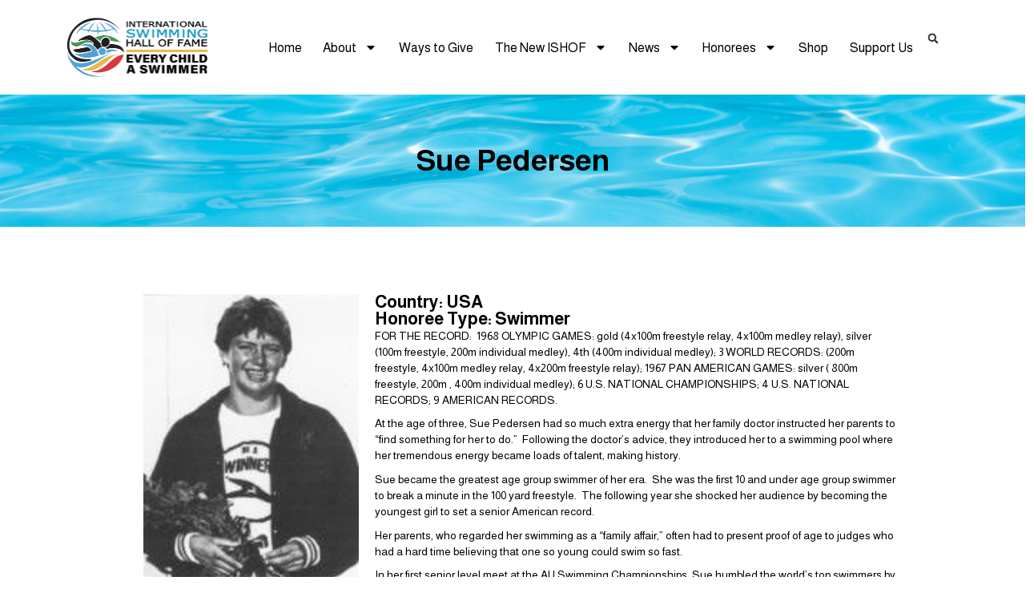

--- FILE ---
content_type: text/html; charset=UTF-8
request_url: https://ishof.org/honoree/honoree-sue-pedersen/
body_size: 27980
content:
<!doctype html>
<html lang="en-US">
<head>
	<meta charset="UTF-8">
	<meta name="viewport" content="width=device-width, initial-scale=1">
	<link rel="profile" href="https://gmpg.org/xfn/11">
	<meta name='robots' content='index, follow, max-image-preview:large, max-snippet:-1, max-video-preview:-1' />
	<style>img:is([sizes="auto" i], [sizes^="auto," i]) { contain-intrinsic-size: 3000px 1500px }</style>
	
	<!-- This site is optimized with the Yoast SEO plugin v26.7 - https://yoast.com/wordpress/plugins/seo/ -->
	<title>Sue Pedersen - International Swimming Hall of Fame (ISHOF)</title>
	<meta name="description" content="1968 OLYMPIC GAMES: gold (4x100m freestyle relay, 4x100m medley relay), silver (100m freestyle, 200m individual medley)." />
	<link rel="canonical" href="https://ishof.org/honoree/honoree-sue-pedersen/" />
	<meta property="og:locale" content="en_US" />
	<meta property="og:type" content="article" />
	<meta property="og:title" content="Sue Pedersen - International Swimming Hall of Fame (ISHOF)" />
	<meta property="og:description" content="1968 OLYMPIC GAMES: gold (4x100m freestyle relay, 4x100m medley relay), silver (100m freestyle, 200m individual medley)." />
	<meta property="og:url" content="https://ishof.org/honoree/honoree-sue-pedersen/" />
	<meta property="og:site_name" content="International Swimming Hall of Fame (ISHOF)" />
	<meta property="article:modified_time" content="2024-03-25T20:54:54+00:00" />
	<meta property="og:image" content="https://ishof.org/wp-content/uploads/2024/03/Sue-Pedersen-1.jpeg" />
	<meta property="og:image:width" content="150" />
	<meta property="og:image:height" content="210" />
	<meta property="og:image:type" content="image/jpeg" />
	<meta name="twitter:card" content="summary_large_image" />
	<meta name="twitter:label1" content="Est. reading time" />
	<meta name="twitter:data1" content="3 minutes" />
	<script type="application/ld+json" class="yoast-schema-graph">{"@context":"https://schema.org","@graph":[{"@type":"WebPage","@id":"https://ishof.org/honoree/honoree-sue-pedersen/","url":"https://ishof.org/honoree/honoree-sue-pedersen/","name":"Sue Pedersen - International Swimming Hall of Fame (ISHOF)","isPartOf":{"@id":"https://ishof.org/#website"},"primaryImageOfPage":{"@id":"https://ishof.org/honoree/honoree-sue-pedersen/#primaryimage"},"image":{"@id":"https://ishof.org/honoree/honoree-sue-pedersen/#primaryimage"},"thumbnailUrl":"https://ishof.org/wp-content/uploads/2024/03/Sue-Pedersen-1.jpeg","datePublished":"2022-01-06T01:24:08+00:00","dateModified":"2024-03-25T20:54:54+00:00","description":"1968 OLYMPIC GAMES: gold (4x100m freestyle relay, 4x100m medley relay), silver (100m freestyle, 200m individual medley).","breadcrumb":{"@id":"https://ishof.org/honoree/honoree-sue-pedersen/#breadcrumb"},"inLanguage":"en-US","potentialAction":[{"@type":"ReadAction","target":["https://ishof.org/honoree/honoree-sue-pedersen/"]}]},{"@type":"ImageObject","inLanguage":"en-US","@id":"https://ishof.org/honoree/honoree-sue-pedersen/#primaryimage","url":"https://ishof.org/wp-content/uploads/2024/03/Sue-Pedersen-1.jpeg","contentUrl":"https://ishof.org/wp-content/uploads/2024/03/Sue-Pedersen-1.jpeg","width":150,"height":210},{"@type":"BreadcrumbList","@id":"https://ishof.org/honoree/honoree-sue-pedersen/#breadcrumb","itemListElement":[{"@type":"ListItem","position":1,"name":"Home","item":"https://ishof.org/"},{"@type":"ListItem","position":2,"name":"Honorees","item":"https://ishof.org/honoree/"},{"@type":"ListItem","position":3,"name":"Sue Pedersen"}]},{"@type":"WebSite","@id":"https://ishof.org/#website","url":"https://ishof.org/","name":"International Swimming Hall of Fame (ISHOF)","description":"International Swimming Hall of Fame (ISHOF)","publisher":{"@id":"https://ishof.org/#organization"},"potentialAction":[{"@type":"SearchAction","target":{"@type":"EntryPoint","urlTemplate":"https://ishof.org/?s={search_term_string}"},"query-input":{"@type":"PropertyValueSpecification","valueRequired":true,"valueName":"search_term_string"}}],"inLanguage":"en-US"},{"@type":"Organization","@id":"https://ishof.org/#organization","name":"International Swimming Hall of Fame (ISHOF)","url":"https://ishof.org/","logo":{"@type":"ImageObject","inLanguage":"en-US","@id":"https://ishof.org/#/schema/logo/image/","url":"https://ishof.org/wp-content/uploads/2024/09/cropped-ISHOF-ECAS-Logo-transparent-medium.png","contentUrl":"https://ishof.org/wp-content/uploads/2024/09/cropped-ISHOF-ECAS-Logo-transparent-medium.png","width":1522,"height":588,"caption":"International Swimming Hall of Fame (ISHOF)"},"image":{"@id":"https://ishof.org/#/schema/logo/image/"}}]}</script>
	<!-- / Yoast SEO plugin. -->


<link rel='dns-prefetch' href='//collect.commerce.godaddy.com' />
<link rel="alternate" type="application/rss+xml" title="International Swimming Hall of Fame (ISHOF) &raquo; Feed" href="https://ishof.org/feed/" />
<link rel="alternate" type="application/rss+xml" title="International Swimming Hall of Fame (ISHOF) &raquo; Comments Feed" href="https://ishof.org/comments/feed/" />
<script>
window._wpemojiSettings = {"baseUrl":"https:\/\/s.w.org\/images\/core\/emoji\/16.0.1\/72x72\/","ext":".png","svgUrl":"https:\/\/s.w.org\/images\/core\/emoji\/16.0.1\/svg\/","svgExt":".svg","source":{"concatemoji":"https:\/\/ishof.org\/wp-includes\/js\/wp-emoji-release.min.js?ver=6.8.3"}};
/*! This file is auto-generated */
!function(s,n){var o,i,e;function c(e){try{var t={supportTests:e,timestamp:(new Date).valueOf()};sessionStorage.setItem(o,JSON.stringify(t))}catch(e){}}function p(e,t,n){e.clearRect(0,0,e.canvas.width,e.canvas.height),e.fillText(t,0,0);var t=new Uint32Array(e.getImageData(0,0,e.canvas.width,e.canvas.height).data),a=(e.clearRect(0,0,e.canvas.width,e.canvas.height),e.fillText(n,0,0),new Uint32Array(e.getImageData(0,0,e.canvas.width,e.canvas.height).data));return t.every(function(e,t){return e===a[t]})}function u(e,t){e.clearRect(0,0,e.canvas.width,e.canvas.height),e.fillText(t,0,0);for(var n=e.getImageData(16,16,1,1),a=0;a<n.data.length;a++)if(0!==n.data[a])return!1;return!0}function f(e,t,n,a){switch(t){case"flag":return n(e,"\ud83c\udff3\ufe0f\u200d\u26a7\ufe0f","\ud83c\udff3\ufe0f\u200b\u26a7\ufe0f")?!1:!n(e,"\ud83c\udde8\ud83c\uddf6","\ud83c\udde8\u200b\ud83c\uddf6")&&!n(e,"\ud83c\udff4\udb40\udc67\udb40\udc62\udb40\udc65\udb40\udc6e\udb40\udc67\udb40\udc7f","\ud83c\udff4\u200b\udb40\udc67\u200b\udb40\udc62\u200b\udb40\udc65\u200b\udb40\udc6e\u200b\udb40\udc67\u200b\udb40\udc7f");case"emoji":return!a(e,"\ud83e\udedf")}return!1}function g(e,t,n,a){var r="undefined"!=typeof WorkerGlobalScope&&self instanceof WorkerGlobalScope?new OffscreenCanvas(300,150):s.createElement("canvas"),o=r.getContext("2d",{willReadFrequently:!0}),i=(o.textBaseline="top",o.font="600 32px Arial",{});return e.forEach(function(e){i[e]=t(o,e,n,a)}),i}function t(e){var t=s.createElement("script");t.src=e,t.defer=!0,s.head.appendChild(t)}"undefined"!=typeof Promise&&(o="wpEmojiSettingsSupports",i=["flag","emoji"],n.supports={everything:!0,everythingExceptFlag:!0},e=new Promise(function(e){s.addEventListener("DOMContentLoaded",e,{once:!0})}),new Promise(function(t){var n=function(){try{var e=JSON.parse(sessionStorage.getItem(o));if("object"==typeof e&&"number"==typeof e.timestamp&&(new Date).valueOf()<e.timestamp+604800&&"object"==typeof e.supportTests)return e.supportTests}catch(e){}return null}();if(!n){if("undefined"!=typeof Worker&&"undefined"!=typeof OffscreenCanvas&&"undefined"!=typeof URL&&URL.createObjectURL&&"undefined"!=typeof Blob)try{var e="postMessage("+g.toString()+"("+[JSON.stringify(i),f.toString(),p.toString(),u.toString()].join(",")+"));",a=new Blob([e],{type:"text/javascript"}),r=new Worker(URL.createObjectURL(a),{name:"wpTestEmojiSupports"});return void(r.onmessage=function(e){c(n=e.data),r.terminate(),t(n)})}catch(e){}c(n=g(i,f,p,u))}t(n)}).then(function(e){for(var t in e)n.supports[t]=e[t],n.supports.everything=n.supports.everything&&n.supports[t],"flag"!==t&&(n.supports.everythingExceptFlag=n.supports.everythingExceptFlag&&n.supports[t]);n.supports.everythingExceptFlag=n.supports.everythingExceptFlag&&!n.supports.flag,n.DOMReady=!1,n.readyCallback=function(){n.DOMReady=!0}}).then(function(){return e}).then(function(){var e;n.supports.everything||(n.readyCallback(),(e=n.source||{}).concatemoji?t(e.concatemoji):e.wpemoji&&e.twemoji&&(t(e.twemoji),t(e.wpemoji)))}))}((window,document),window._wpemojiSettings);
</script>
<link rel='stylesheet' id='stripe-main-styles-css' href='https://ishof.org/wp-content/mu-plugins/vendor/godaddy/mwc-core/assets/css/stripe-settings.css' media='all' />
<link rel='stylesheet' id='embedpress-css-css' href='https://ishof.org/wp-content/plugins/embedpress/assets/css/embedpress.css?ver=1767623353' media='all' />
<link rel='stylesheet' id='embedpress-blocks-style-css' href='https://ishof.org/wp-content/plugins/embedpress/assets/css/blocks.build.css?ver=1767623353' media='all' />
<link rel='stylesheet' id='embedpress-lazy-load-css-css' href='https://ishof.org/wp-content/plugins/embedpress/assets/css/lazy-load.css?ver=1767623353' media='all' />
<style id='wp-emoji-styles-inline-css'>

	img.wp-smiley, img.emoji {
		display: inline !important;
		border: none !important;
		box-shadow: none !important;
		height: 1em !important;
		width: 1em !important;
		margin: 0 0.07em !important;
		vertical-align: -0.1em !important;
		background: none !important;
		padding: 0 !important;
	}
</style>
<link rel='stylesheet' id='wp-block-library-css' href='https://ishof.org/wp-includes/css/dist/block-library/style.min.css?ver=6.8.3' media='all' />
<style id='global-styles-inline-css'>
:root{--wp--preset--aspect-ratio--square: 1;--wp--preset--aspect-ratio--4-3: 4/3;--wp--preset--aspect-ratio--3-4: 3/4;--wp--preset--aspect-ratio--3-2: 3/2;--wp--preset--aspect-ratio--2-3: 2/3;--wp--preset--aspect-ratio--16-9: 16/9;--wp--preset--aspect-ratio--9-16: 9/16;--wp--preset--color--black: #000000;--wp--preset--color--cyan-bluish-gray: #abb8c3;--wp--preset--color--white: #ffffff;--wp--preset--color--pale-pink: #f78da7;--wp--preset--color--vivid-red: #cf2e2e;--wp--preset--color--luminous-vivid-orange: #ff6900;--wp--preset--color--luminous-vivid-amber: #fcb900;--wp--preset--color--light-green-cyan: #7bdcb5;--wp--preset--color--vivid-green-cyan: #00d084;--wp--preset--color--pale-cyan-blue: #8ed1fc;--wp--preset--color--vivid-cyan-blue: #0693e3;--wp--preset--color--vivid-purple: #9b51e0;--wp--preset--gradient--vivid-cyan-blue-to-vivid-purple: linear-gradient(135deg,rgba(6,147,227,1) 0%,rgb(155,81,224) 100%);--wp--preset--gradient--light-green-cyan-to-vivid-green-cyan: linear-gradient(135deg,rgb(122,220,180) 0%,rgb(0,208,130) 100%);--wp--preset--gradient--luminous-vivid-amber-to-luminous-vivid-orange: linear-gradient(135deg,rgba(252,185,0,1) 0%,rgba(255,105,0,1) 100%);--wp--preset--gradient--luminous-vivid-orange-to-vivid-red: linear-gradient(135deg,rgba(255,105,0,1) 0%,rgb(207,46,46) 100%);--wp--preset--gradient--very-light-gray-to-cyan-bluish-gray: linear-gradient(135deg,rgb(238,238,238) 0%,rgb(169,184,195) 100%);--wp--preset--gradient--cool-to-warm-spectrum: linear-gradient(135deg,rgb(74,234,220) 0%,rgb(151,120,209) 20%,rgb(207,42,186) 40%,rgb(238,44,130) 60%,rgb(251,105,98) 80%,rgb(254,248,76) 100%);--wp--preset--gradient--blush-light-purple: linear-gradient(135deg,rgb(255,206,236) 0%,rgb(152,150,240) 100%);--wp--preset--gradient--blush-bordeaux: linear-gradient(135deg,rgb(254,205,165) 0%,rgb(254,45,45) 50%,rgb(107,0,62) 100%);--wp--preset--gradient--luminous-dusk: linear-gradient(135deg,rgb(255,203,112) 0%,rgb(199,81,192) 50%,rgb(65,88,208) 100%);--wp--preset--gradient--pale-ocean: linear-gradient(135deg,rgb(255,245,203) 0%,rgb(182,227,212) 50%,rgb(51,167,181) 100%);--wp--preset--gradient--electric-grass: linear-gradient(135deg,rgb(202,248,128) 0%,rgb(113,206,126) 100%);--wp--preset--gradient--midnight: linear-gradient(135deg,rgb(2,3,129) 0%,rgb(40,116,252) 100%);--wp--preset--font-size--small: 13px;--wp--preset--font-size--medium: 20px;--wp--preset--font-size--large: 36px;--wp--preset--font-size--x-large: 42px;--wp--preset--spacing--20: 0.44rem;--wp--preset--spacing--30: 0.67rem;--wp--preset--spacing--40: 1rem;--wp--preset--spacing--50: 1.5rem;--wp--preset--spacing--60: 2.25rem;--wp--preset--spacing--70: 3.38rem;--wp--preset--spacing--80: 5.06rem;--wp--preset--shadow--natural: 6px 6px 9px rgba(0, 0, 0, 0.2);--wp--preset--shadow--deep: 12px 12px 50px rgba(0, 0, 0, 0.4);--wp--preset--shadow--sharp: 6px 6px 0px rgba(0, 0, 0, 0.2);--wp--preset--shadow--outlined: 6px 6px 0px -3px rgba(255, 255, 255, 1), 6px 6px rgba(0, 0, 0, 1);--wp--preset--shadow--crisp: 6px 6px 0px rgba(0, 0, 0, 1);}:root { --wp--style--global--content-size: 800px;--wp--style--global--wide-size: 1200px; }:where(body) { margin: 0; }.wp-site-blocks > .alignleft { float: left; margin-right: 2em; }.wp-site-blocks > .alignright { float: right; margin-left: 2em; }.wp-site-blocks > .aligncenter { justify-content: center; margin-left: auto; margin-right: auto; }:where(.wp-site-blocks) > * { margin-block-start: 24px; margin-block-end: 0; }:where(.wp-site-blocks) > :first-child { margin-block-start: 0; }:where(.wp-site-blocks) > :last-child { margin-block-end: 0; }:root { --wp--style--block-gap: 24px; }:root :where(.is-layout-flow) > :first-child{margin-block-start: 0;}:root :where(.is-layout-flow) > :last-child{margin-block-end: 0;}:root :where(.is-layout-flow) > *{margin-block-start: 24px;margin-block-end: 0;}:root :where(.is-layout-constrained) > :first-child{margin-block-start: 0;}:root :where(.is-layout-constrained) > :last-child{margin-block-end: 0;}:root :where(.is-layout-constrained) > *{margin-block-start: 24px;margin-block-end: 0;}:root :where(.is-layout-flex){gap: 24px;}:root :where(.is-layout-grid){gap: 24px;}.is-layout-flow > .alignleft{float: left;margin-inline-start: 0;margin-inline-end: 2em;}.is-layout-flow > .alignright{float: right;margin-inline-start: 2em;margin-inline-end: 0;}.is-layout-flow > .aligncenter{margin-left: auto !important;margin-right: auto !important;}.is-layout-constrained > .alignleft{float: left;margin-inline-start: 0;margin-inline-end: 2em;}.is-layout-constrained > .alignright{float: right;margin-inline-start: 2em;margin-inline-end: 0;}.is-layout-constrained > .aligncenter{margin-left: auto !important;margin-right: auto !important;}.is-layout-constrained > :where(:not(.alignleft):not(.alignright):not(.alignfull)){max-width: var(--wp--style--global--content-size);margin-left: auto !important;margin-right: auto !important;}.is-layout-constrained > .alignwide{max-width: var(--wp--style--global--wide-size);}body .is-layout-flex{display: flex;}.is-layout-flex{flex-wrap: wrap;align-items: center;}.is-layout-flex > :is(*, div){margin: 0;}body .is-layout-grid{display: grid;}.is-layout-grid > :is(*, div){margin: 0;}body{padding-top: 0px;padding-right: 0px;padding-bottom: 0px;padding-left: 0px;}a:where(:not(.wp-element-button)){text-decoration: underline;}:root :where(.wp-element-button, .wp-block-button__link){background-color: #32373c;border-width: 0;color: #fff;font-family: inherit;font-size: inherit;line-height: inherit;padding: calc(0.667em + 2px) calc(1.333em + 2px);text-decoration: none;}.has-black-color{color: var(--wp--preset--color--black) !important;}.has-cyan-bluish-gray-color{color: var(--wp--preset--color--cyan-bluish-gray) !important;}.has-white-color{color: var(--wp--preset--color--white) !important;}.has-pale-pink-color{color: var(--wp--preset--color--pale-pink) !important;}.has-vivid-red-color{color: var(--wp--preset--color--vivid-red) !important;}.has-luminous-vivid-orange-color{color: var(--wp--preset--color--luminous-vivid-orange) !important;}.has-luminous-vivid-amber-color{color: var(--wp--preset--color--luminous-vivid-amber) !important;}.has-light-green-cyan-color{color: var(--wp--preset--color--light-green-cyan) !important;}.has-vivid-green-cyan-color{color: var(--wp--preset--color--vivid-green-cyan) !important;}.has-pale-cyan-blue-color{color: var(--wp--preset--color--pale-cyan-blue) !important;}.has-vivid-cyan-blue-color{color: var(--wp--preset--color--vivid-cyan-blue) !important;}.has-vivid-purple-color{color: var(--wp--preset--color--vivid-purple) !important;}.has-black-background-color{background-color: var(--wp--preset--color--black) !important;}.has-cyan-bluish-gray-background-color{background-color: var(--wp--preset--color--cyan-bluish-gray) !important;}.has-white-background-color{background-color: var(--wp--preset--color--white) !important;}.has-pale-pink-background-color{background-color: var(--wp--preset--color--pale-pink) !important;}.has-vivid-red-background-color{background-color: var(--wp--preset--color--vivid-red) !important;}.has-luminous-vivid-orange-background-color{background-color: var(--wp--preset--color--luminous-vivid-orange) !important;}.has-luminous-vivid-amber-background-color{background-color: var(--wp--preset--color--luminous-vivid-amber) !important;}.has-light-green-cyan-background-color{background-color: var(--wp--preset--color--light-green-cyan) !important;}.has-vivid-green-cyan-background-color{background-color: var(--wp--preset--color--vivid-green-cyan) !important;}.has-pale-cyan-blue-background-color{background-color: var(--wp--preset--color--pale-cyan-blue) !important;}.has-vivid-cyan-blue-background-color{background-color: var(--wp--preset--color--vivid-cyan-blue) !important;}.has-vivid-purple-background-color{background-color: var(--wp--preset--color--vivid-purple) !important;}.has-black-border-color{border-color: var(--wp--preset--color--black) !important;}.has-cyan-bluish-gray-border-color{border-color: var(--wp--preset--color--cyan-bluish-gray) !important;}.has-white-border-color{border-color: var(--wp--preset--color--white) !important;}.has-pale-pink-border-color{border-color: var(--wp--preset--color--pale-pink) !important;}.has-vivid-red-border-color{border-color: var(--wp--preset--color--vivid-red) !important;}.has-luminous-vivid-orange-border-color{border-color: var(--wp--preset--color--luminous-vivid-orange) !important;}.has-luminous-vivid-amber-border-color{border-color: var(--wp--preset--color--luminous-vivid-amber) !important;}.has-light-green-cyan-border-color{border-color: var(--wp--preset--color--light-green-cyan) !important;}.has-vivid-green-cyan-border-color{border-color: var(--wp--preset--color--vivid-green-cyan) !important;}.has-pale-cyan-blue-border-color{border-color: var(--wp--preset--color--pale-cyan-blue) !important;}.has-vivid-cyan-blue-border-color{border-color: var(--wp--preset--color--vivid-cyan-blue) !important;}.has-vivid-purple-border-color{border-color: var(--wp--preset--color--vivid-purple) !important;}.has-vivid-cyan-blue-to-vivid-purple-gradient-background{background: var(--wp--preset--gradient--vivid-cyan-blue-to-vivid-purple) !important;}.has-light-green-cyan-to-vivid-green-cyan-gradient-background{background: var(--wp--preset--gradient--light-green-cyan-to-vivid-green-cyan) !important;}.has-luminous-vivid-amber-to-luminous-vivid-orange-gradient-background{background: var(--wp--preset--gradient--luminous-vivid-amber-to-luminous-vivid-orange) !important;}.has-luminous-vivid-orange-to-vivid-red-gradient-background{background: var(--wp--preset--gradient--luminous-vivid-orange-to-vivid-red) !important;}.has-very-light-gray-to-cyan-bluish-gray-gradient-background{background: var(--wp--preset--gradient--very-light-gray-to-cyan-bluish-gray) !important;}.has-cool-to-warm-spectrum-gradient-background{background: var(--wp--preset--gradient--cool-to-warm-spectrum) !important;}.has-blush-light-purple-gradient-background{background: var(--wp--preset--gradient--blush-light-purple) !important;}.has-blush-bordeaux-gradient-background{background: var(--wp--preset--gradient--blush-bordeaux) !important;}.has-luminous-dusk-gradient-background{background: var(--wp--preset--gradient--luminous-dusk) !important;}.has-pale-ocean-gradient-background{background: var(--wp--preset--gradient--pale-ocean) !important;}.has-electric-grass-gradient-background{background: var(--wp--preset--gradient--electric-grass) !important;}.has-midnight-gradient-background{background: var(--wp--preset--gradient--midnight) !important;}.has-small-font-size{font-size: var(--wp--preset--font-size--small) !important;}.has-medium-font-size{font-size: var(--wp--preset--font-size--medium) !important;}.has-large-font-size{font-size: var(--wp--preset--font-size--large) !important;}.has-x-large-font-size{font-size: var(--wp--preset--font-size--x-large) !important;}
:root :where(.wp-block-pullquote){font-size: 1.5em;line-height: 1.6;}
</style>
<link rel='stylesheet' id='wpa-css-css' href='https://ishof.org/wp-content/plugins/honeypot/includes/css/wpa.css?ver=2.3.04' media='all' />
<link rel='stylesheet' id='woocommerce-layout-css' href='https://ishof.org/wp-content/plugins/woocommerce/assets/css/woocommerce-layout.css?ver=10.4.3' media='all' />
<link rel='stylesheet' id='woocommerce-smallscreen-css' href='https://ishof.org/wp-content/plugins/woocommerce/assets/css/woocommerce-smallscreen.css?ver=10.4.3' media='only screen and (max-width: 768px)' />
<link rel='stylesheet' id='woocommerce-general-css' href='https://ishof.org/wp-content/plugins/woocommerce/assets/css/woocommerce.css?ver=10.4.3' media='all' />
<style id='woocommerce-inline-inline-css'>
.woocommerce form .form-row .required { visibility: visible; }
</style>
<link rel='stylesheet' id='wp-components-css' href='https://ishof.org/wp-includes/css/dist/components/style.min.css?ver=6.8.3' media='all' />
<link rel='stylesheet' id='godaddy-styles-css' href='https://ishof.org/wp-content/mu-plugins/vendor/wpex/godaddy-launch/includes/Dependencies/GoDaddy/Styles/build/latest.css?ver=2.0.2' media='all' />
<link rel='stylesheet' id='search-filter-plugin-styles-css' href='https://ishof.org/wp-content/plugins/search-filter-pro/public/assets/css/search-filter.min.css?ver=2.5.11' media='all' />
<link rel='stylesheet' id='hello-elementor-css' href='https://ishof.org/wp-content/themes/hello-elementor/assets/css/reset.css?ver=3.4.5' media='all' />
<link rel='stylesheet' id='hello-elementor-theme-style-css' href='https://ishof.org/wp-content/themes/hello-elementor/assets/css/theme.css?ver=3.4.5' media='all' />
<link rel='stylesheet' id='hello-elementor-header-footer-css' href='https://ishof.org/wp-content/themes/hello-elementor/assets/css/header-footer.css?ver=3.4.5' media='all' />
<link rel='stylesheet' id='elementor-frontend-css' href='https://ishof.org/wp-content/plugins/elementor/assets/css/frontend-lite.min.css?ver=3.20.2' media='all' />
<style id='elementor-frontend-inline-css'>
.elementor-kit-6{--e-global-color-primary:#03576A;--e-global-color-secondary:#2096C6;--e-global-color-text:#000000;--e-global-color-accent:#2096C6;--e-global-color-7d94968:#ECAE2F;--e-global-color-8590785:#112D4E;--e-global-typography-primary-font-family:"Almarai";--e-global-typography-primary-font-weight:600;--e-global-typography-secondary-font-family:"Almarai";--e-global-typography-secondary-font-weight:400;--e-global-typography-text-font-family:"Almarai";--e-global-typography-text-font-weight:400;--e-global-typography-accent-font-family:"Almarai";--e-global-typography-accent-font-weight:500;font-family:"Almarai", Sans-serif;font-size:1.3rem;}.elementor-kit-6 a{color:var( --e-global-color-secondary );font-family:"Almarai", Sans-serif;}.elementor-kit-6 h1{font-family:"Almarai", Sans-serif;}.elementor-kit-6 h2{font-family:"Almarai", Sans-serif;font-weight:600;}.elementor-section.elementor-section-boxed > .elementor-container{max-width:92rem;}.e-con{--container-max-width:92rem;}.elementor-widget:not(:last-child){margin-block-end:1rem;}.elementor-element{--widgets-spacing:1rem 1rem;}{}h1.entry-title{display:var(--page-title-display);}.elementor-kit-6 e-page-transition{background-color:#FFBC7D;}.site-header .site-branding{flex-direction:column;align-items:stretch;}.site-header{padding-inline-end:0px;padding-inline-start:0px;}.site-footer .site-branding{flex-direction:column;align-items:stretch;}@media(max-width:1024px){.elementor-section.elementor-section-boxed > .elementor-container{max-width:1024px;}.e-con{--container-max-width:1024px;}}@media(max-width:767px){.elementor-section.elementor-section-boxed > .elementor-container{max-width:767px;}.e-con{--container-max-width:767px;}}
.elementor-widget-nested-tabs > .elementor-widget-container > .e-n-tabs[data-touch-mode="false"] > .e-n-tabs-heading > .e-n-tab-title[aria-selected="false"]:hover{background:var( --e-global-color-accent );}.elementor-widget-nested-tabs > .elementor-widget-container > .e-n-tabs > .e-n-tabs-heading > .e-n-tab-title[aria-selected="true"], .elementor-widget-nested-tabs > .elementor-widget-container > .e-n-tabs[data-touch-mode="true"] > .e-n-tabs-heading > .e-n-tab-title[aria-selected="false"]:hover{background:var( --e-global-color-accent );}.elementor-widget-nested-tabs > .elementor-widget-container > .e-n-tabs > .e-n-tabs-heading > :is( .e-n-tab-title > .e-n-tab-title-text, .e-n-tab-title ){font-family:var( --e-global-typography-accent-font-family ), Sans-serif;font-weight:var( --e-global-typography-accent-font-weight );}.elementor-widget-heading .elementor-heading-title{color:var( --e-global-color-primary );font-family:var( --e-global-typography-primary-font-family ), Sans-serif;font-weight:var( --e-global-typography-primary-font-weight );}.elementor-widget-image .widget-image-caption{color:var( --e-global-color-text );font-family:var( --e-global-typography-text-font-family ), Sans-serif;font-weight:var( --e-global-typography-text-font-weight );}.elementor-widget-text-editor{color:var( --e-global-color-text );font-family:var( --e-global-typography-text-font-family ), Sans-serif;font-weight:var( --e-global-typography-text-font-weight );}.elementor-widget-text-editor.elementor-drop-cap-view-stacked .elementor-drop-cap{background-color:var( --e-global-color-primary );}.elementor-widget-text-editor.elementor-drop-cap-view-framed .elementor-drop-cap, .elementor-widget-text-editor.elementor-drop-cap-view-default .elementor-drop-cap{color:var( --e-global-color-primary );border-color:var( --e-global-color-primary );}.elementor-widget-button .elementor-button{font-family:var( --e-global-typography-accent-font-family ), Sans-serif;font-weight:var( --e-global-typography-accent-font-weight );background-color:var( --e-global-color-accent );}.elementor-widget-divider{--divider-color:var( --e-global-color-secondary );}.elementor-widget-divider .elementor-divider__text{color:var( --e-global-color-secondary );font-family:var( --e-global-typography-secondary-font-family ), Sans-serif;font-weight:var( --e-global-typography-secondary-font-weight );}.elementor-widget-divider.elementor-view-stacked .elementor-icon{background-color:var( --e-global-color-secondary );}.elementor-widget-divider.elementor-view-framed .elementor-icon, .elementor-widget-divider.elementor-view-default .elementor-icon{color:var( --e-global-color-secondary );border-color:var( --e-global-color-secondary );}.elementor-widget-divider.elementor-view-framed .elementor-icon, .elementor-widget-divider.elementor-view-default .elementor-icon svg{fill:var( --e-global-color-secondary );}.elementor-widget-image-box .elementor-image-box-title{color:var( --e-global-color-primary );font-family:var( --e-global-typography-primary-font-family ), Sans-serif;font-weight:var( --e-global-typography-primary-font-weight );}.elementor-widget-image-box .elementor-image-box-description{color:var( --e-global-color-text );font-family:var( --e-global-typography-text-font-family ), Sans-serif;font-weight:var( --e-global-typography-text-font-weight );}.elementor-widget-icon.elementor-view-stacked .elementor-icon{background-color:var( --e-global-color-primary );}.elementor-widget-icon.elementor-view-framed .elementor-icon, .elementor-widget-icon.elementor-view-default .elementor-icon{color:var( --e-global-color-primary );border-color:var( --e-global-color-primary );}.elementor-widget-icon.elementor-view-framed .elementor-icon, .elementor-widget-icon.elementor-view-default .elementor-icon svg{fill:var( --e-global-color-primary );}.elementor-widget-icon-box.elementor-view-stacked .elementor-icon{background-color:var( --e-global-color-primary );}.elementor-widget-icon-box.elementor-view-framed .elementor-icon, .elementor-widget-icon-box.elementor-view-default .elementor-icon{fill:var( --e-global-color-primary );color:var( --e-global-color-primary );border-color:var( --e-global-color-primary );}.elementor-widget-icon-box .elementor-icon-box-title{color:var( --e-global-color-primary );}.elementor-widget-icon-box .elementor-icon-box-title, .elementor-widget-icon-box .elementor-icon-box-title a{font-family:var( --e-global-typography-primary-font-family ), Sans-serif;font-weight:var( --e-global-typography-primary-font-weight );}.elementor-widget-icon-box .elementor-icon-box-description{color:var( --e-global-color-text );font-family:var( --e-global-typography-text-font-family ), Sans-serif;font-weight:var( --e-global-typography-text-font-weight );}.elementor-widget-star-rating .elementor-star-rating__title{color:var( --e-global-color-text );font-family:var( --e-global-typography-text-font-family ), Sans-serif;font-weight:var( --e-global-typography-text-font-weight );}.elementor-widget-image-gallery .gallery-item .gallery-caption{font-family:var( --e-global-typography-accent-font-family ), Sans-serif;font-weight:var( --e-global-typography-accent-font-weight );}.elementor-widget-icon-list .elementor-icon-list-item:not(:last-child):after{border-color:var( --e-global-color-text );}.elementor-widget-icon-list .elementor-icon-list-icon i{color:var( --e-global-color-primary );}.elementor-widget-icon-list .elementor-icon-list-icon svg{fill:var( --e-global-color-primary );}.elementor-widget-icon-list .elementor-icon-list-item > .elementor-icon-list-text, .elementor-widget-icon-list .elementor-icon-list-item > a{font-family:var( --e-global-typography-text-font-family ), Sans-serif;font-weight:var( --e-global-typography-text-font-weight );}.elementor-widget-icon-list .elementor-icon-list-text{color:var( --e-global-color-secondary );}.elementor-widget-counter .elementor-counter-number-wrapper{color:var( --e-global-color-primary );font-family:var( --e-global-typography-primary-font-family ), Sans-serif;font-weight:var( --e-global-typography-primary-font-weight );}.elementor-widget-counter .elementor-counter-title{color:var( --e-global-color-secondary );font-family:var( --e-global-typography-secondary-font-family ), Sans-serif;font-weight:var( --e-global-typography-secondary-font-weight );}.elementor-widget-progress .elementor-progress-wrapper .elementor-progress-bar{background-color:var( --e-global-color-primary );}.elementor-widget-progress .elementor-title{color:var( --e-global-color-primary );font-family:var( --e-global-typography-text-font-family ), Sans-serif;font-weight:var( --e-global-typography-text-font-weight );}.elementor-widget-testimonial .elementor-testimonial-content{color:var( --e-global-color-text );font-family:var( --e-global-typography-text-font-family ), Sans-serif;font-weight:var( --e-global-typography-text-font-weight );}.elementor-widget-testimonial .elementor-testimonial-name{color:var( --e-global-color-primary );font-family:var( --e-global-typography-primary-font-family ), Sans-serif;font-weight:var( --e-global-typography-primary-font-weight );}.elementor-widget-testimonial .elementor-testimonial-job{color:var( --e-global-color-secondary );font-family:var( --e-global-typography-secondary-font-family ), Sans-serif;font-weight:var( --e-global-typography-secondary-font-weight );}.elementor-widget-tabs .elementor-tab-title, .elementor-widget-tabs .elementor-tab-title a{color:var( --e-global-color-primary );}.elementor-widget-tabs .elementor-tab-title.elementor-active,
					 .elementor-widget-tabs .elementor-tab-title.elementor-active a{color:var( --e-global-color-accent );}.elementor-widget-tabs .elementor-tab-title{font-family:var( --e-global-typography-primary-font-family ), Sans-serif;font-weight:var( --e-global-typography-primary-font-weight );}.elementor-widget-tabs .elementor-tab-content{color:var( --e-global-color-text );font-family:var( --e-global-typography-text-font-family ), Sans-serif;font-weight:var( --e-global-typography-text-font-weight );}.elementor-widget-accordion .elementor-accordion-icon, .elementor-widget-accordion .elementor-accordion-title{color:var( --e-global-color-primary );}.elementor-widget-accordion .elementor-accordion-icon svg{fill:var( --e-global-color-primary );}.elementor-widget-accordion .elementor-active .elementor-accordion-icon, .elementor-widget-accordion .elementor-active .elementor-accordion-title{color:var( --e-global-color-accent );}.elementor-widget-accordion .elementor-active .elementor-accordion-icon svg{fill:var( --e-global-color-accent );}.elementor-widget-accordion .elementor-accordion-title{font-family:var( --e-global-typography-primary-font-family ), Sans-serif;font-weight:var( --e-global-typography-primary-font-weight );}.elementor-widget-accordion .elementor-tab-content{color:var( --e-global-color-text );font-family:var( --e-global-typography-text-font-family ), Sans-serif;font-weight:var( --e-global-typography-text-font-weight );}.elementor-widget-toggle .elementor-toggle-title, .elementor-widget-toggle .elementor-toggle-icon{color:var( --e-global-color-primary );}.elementor-widget-toggle .elementor-toggle-icon svg{fill:var( --e-global-color-primary );}.elementor-widget-toggle .elementor-tab-title.elementor-active a, .elementor-widget-toggle .elementor-tab-title.elementor-active .elementor-toggle-icon{color:var( --e-global-color-accent );}.elementor-widget-toggle .elementor-toggle-title{font-family:var( --e-global-typography-primary-font-family ), Sans-serif;font-weight:var( --e-global-typography-primary-font-weight );}.elementor-widget-toggle .elementor-tab-content{color:var( --e-global-color-text );font-family:var( --e-global-typography-text-font-family ), Sans-serif;font-weight:var( --e-global-typography-text-font-weight );}.elementor-widget-alert .elementor-alert-title{font-family:var( --e-global-typography-primary-font-family ), Sans-serif;font-weight:var( --e-global-typography-primary-font-weight );}.elementor-widget-alert .elementor-alert-description{font-family:var( --e-global-typography-text-font-family ), Sans-serif;font-weight:var( --e-global-typography-text-font-weight );}.elementor-widget-text-path{font-family:var( --e-global-typography-text-font-family ), Sans-serif;font-weight:var( --e-global-typography-text-font-weight );}.elementor-widget-theme-site-logo .widget-image-caption{color:var( --e-global-color-text );font-family:var( --e-global-typography-text-font-family ), Sans-serif;font-weight:var( --e-global-typography-text-font-weight );}.elementor-widget-theme-site-title .elementor-heading-title{color:var( --e-global-color-primary );font-family:var( --e-global-typography-primary-font-family ), Sans-serif;font-weight:var( --e-global-typography-primary-font-weight );}.elementor-widget-theme-page-title .elementor-heading-title{color:var( --e-global-color-primary );font-family:var( --e-global-typography-primary-font-family ), Sans-serif;font-weight:var( --e-global-typography-primary-font-weight );}.elementor-widget-theme-post-title .elementor-heading-title{color:var( --e-global-color-primary );font-family:var( --e-global-typography-primary-font-family ), Sans-serif;font-weight:var( --e-global-typography-primary-font-weight );}.elementor-widget-theme-post-excerpt .elementor-widget-container{color:var( --e-global-color-text );font-family:var( --e-global-typography-text-font-family ), Sans-serif;font-weight:var( --e-global-typography-text-font-weight );}.elementor-widget-theme-post-content{color:var( --e-global-color-text );font-family:var( --e-global-typography-text-font-family ), Sans-serif;font-weight:var( --e-global-typography-text-font-weight );}.elementor-widget-theme-post-featured-image .widget-image-caption{color:var( --e-global-color-text );font-family:var( --e-global-typography-text-font-family ), Sans-serif;font-weight:var( --e-global-typography-text-font-weight );}.elementor-widget-theme-archive-title .elementor-heading-title{color:var( --e-global-color-primary );font-family:var( --e-global-typography-primary-font-family ), Sans-serif;font-weight:var( --e-global-typography-primary-font-weight );}.elementor-widget-archive-posts .elementor-post__title, .elementor-widget-archive-posts .elementor-post__title a{color:var( --e-global-color-secondary );font-family:var( --e-global-typography-primary-font-family ), Sans-serif;font-weight:var( --e-global-typography-primary-font-weight );}.elementor-widget-archive-posts .elementor-post__meta-data{font-family:var( --e-global-typography-secondary-font-family ), Sans-serif;font-weight:var( --e-global-typography-secondary-font-weight );}.elementor-widget-archive-posts .elementor-post__excerpt p{font-family:var( --e-global-typography-text-font-family ), Sans-serif;font-weight:var( --e-global-typography-text-font-weight );}.elementor-widget-archive-posts .elementor-post__read-more{color:var( --e-global-color-accent );}.elementor-widget-archive-posts a.elementor-post__read-more{font-family:var( --e-global-typography-accent-font-family ), Sans-serif;font-weight:var( --e-global-typography-accent-font-weight );}.elementor-widget-archive-posts .elementor-post__card .elementor-post__badge{background-color:var( --e-global-color-accent );font-family:var( --e-global-typography-accent-font-family ), Sans-serif;font-weight:var( --e-global-typography-accent-font-weight );}.elementor-widget-archive-posts .elementor-pagination{font-family:var( --e-global-typography-secondary-font-family ), Sans-serif;font-weight:var( --e-global-typography-secondary-font-weight );}.elementor-widget-archive-posts .elementor-button{font-family:var( --e-global-typography-accent-font-family ), Sans-serif;font-weight:var( --e-global-typography-accent-font-weight );background-color:var( --e-global-color-accent );}.elementor-widget-archive-posts .e-load-more-message{font-family:var( --e-global-typography-secondary-font-family ), Sans-serif;font-weight:var( --e-global-typography-secondary-font-weight );}.elementor-widget-archive-posts .elementor-posts-nothing-found{color:var( --e-global-color-text );font-family:var( --e-global-typography-text-font-family ), Sans-serif;font-weight:var( --e-global-typography-text-font-weight );}.elementor-widget-loop-grid .elementor-pagination{font-family:var( --e-global-typography-secondary-font-family ), Sans-serif;font-weight:var( --e-global-typography-secondary-font-weight );}.elementor-widget-loop-grid .elementor-button{font-family:var( --e-global-typography-accent-font-family ), Sans-serif;font-weight:var( --e-global-typography-accent-font-weight );background-color:var( --e-global-color-accent );}.elementor-widget-loop-grid .e-load-more-message{font-family:var( --e-global-typography-secondary-font-family ), Sans-serif;font-weight:var( --e-global-typography-secondary-font-weight );}.elementor-widget-posts .elementor-post__title, .elementor-widget-posts .elementor-post__title a{color:var( --e-global-color-secondary );font-family:var( --e-global-typography-primary-font-family ), Sans-serif;font-weight:var( --e-global-typography-primary-font-weight );}.elementor-widget-posts .elementor-post__meta-data{font-family:var( --e-global-typography-secondary-font-family ), Sans-serif;font-weight:var( --e-global-typography-secondary-font-weight );}.elementor-widget-posts .elementor-post__excerpt p{font-family:var( --e-global-typography-text-font-family ), Sans-serif;font-weight:var( --e-global-typography-text-font-weight );}.elementor-widget-posts .elementor-post__read-more{color:var( --e-global-color-accent );}.elementor-widget-posts a.elementor-post__read-more{font-family:var( --e-global-typography-accent-font-family ), Sans-serif;font-weight:var( --e-global-typography-accent-font-weight );}.elementor-widget-posts .elementor-post__card .elementor-post__badge{background-color:var( --e-global-color-accent );font-family:var( --e-global-typography-accent-font-family ), Sans-serif;font-weight:var( --e-global-typography-accent-font-weight );}.elementor-widget-posts .elementor-pagination{font-family:var( --e-global-typography-secondary-font-family ), Sans-serif;font-weight:var( --e-global-typography-secondary-font-weight );}.elementor-widget-posts .elementor-button{font-family:var( --e-global-typography-accent-font-family ), Sans-serif;font-weight:var( --e-global-typography-accent-font-weight );background-color:var( --e-global-color-accent );}.elementor-widget-posts .e-load-more-message{font-family:var( --e-global-typography-secondary-font-family ), Sans-serif;font-weight:var( --e-global-typography-secondary-font-weight );}.elementor-widget-portfolio a .elementor-portfolio-item__overlay{background-color:var( --e-global-color-accent );}.elementor-widget-portfolio .elementor-portfolio-item__title{font-family:var( --e-global-typography-primary-font-family ), Sans-serif;font-weight:var( --e-global-typography-primary-font-weight );}.elementor-widget-portfolio .elementor-portfolio__filter{color:var( --e-global-color-text );font-family:var( --e-global-typography-primary-font-family ), Sans-serif;font-weight:var( --e-global-typography-primary-font-weight );}.elementor-widget-portfolio .elementor-portfolio__filter.elementor-active{color:var( --e-global-color-primary );}.elementor-widget-gallery .elementor-gallery-item__title{font-family:var( --e-global-typography-primary-font-family ), Sans-serif;font-weight:var( --e-global-typography-primary-font-weight );}.elementor-widget-gallery .elementor-gallery-item__description{font-family:var( --e-global-typography-text-font-family ), Sans-serif;font-weight:var( --e-global-typography-text-font-weight );}.elementor-widget-gallery{--galleries-title-color-normal:var( --e-global-color-primary );--galleries-title-color-hover:var( --e-global-color-secondary );--galleries-pointer-bg-color-hover:var( --e-global-color-accent );--gallery-title-color-active:var( --e-global-color-secondary );--galleries-pointer-bg-color-active:var( --e-global-color-accent );}.elementor-widget-gallery .elementor-gallery-title{font-family:var( --e-global-typography-primary-font-family ), Sans-serif;font-weight:var( --e-global-typography-primary-font-weight );}.elementor-widget-form .elementor-field-group > label, .elementor-widget-form .elementor-field-subgroup label{color:var( --e-global-color-text );}.elementor-widget-form .elementor-field-group > label{font-family:var( --e-global-typography-text-font-family ), Sans-serif;font-weight:var( --e-global-typography-text-font-weight );}.elementor-widget-form .elementor-field-type-html{color:var( --e-global-color-text );font-family:var( --e-global-typography-text-font-family ), Sans-serif;font-weight:var( --e-global-typography-text-font-weight );}.elementor-widget-form .elementor-field-group .elementor-field{color:var( --e-global-color-text );}.elementor-widget-form .elementor-field-group .elementor-field, .elementor-widget-form .elementor-field-subgroup label{font-family:var( --e-global-typography-text-font-family ), Sans-serif;font-weight:var( --e-global-typography-text-font-weight );}.elementor-widget-form .elementor-button{font-family:var( --e-global-typography-accent-font-family ), Sans-serif;font-weight:var( --e-global-typography-accent-font-weight );}.elementor-widget-form .e-form__buttons__wrapper__button-next{background-color:var( --e-global-color-accent );}.elementor-widget-form .elementor-button[type="submit"]{background-color:var( --e-global-color-accent );}.elementor-widget-form .e-form__buttons__wrapper__button-previous{background-color:var( --e-global-color-accent );}.elementor-widget-form .elementor-message{font-family:var( --e-global-typography-text-font-family ), Sans-serif;font-weight:var( --e-global-typography-text-font-weight );}.elementor-widget-form .e-form__indicators__indicator, .elementor-widget-form .e-form__indicators__indicator__label{font-family:var( --e-global-typography-accent-font-family ), Sans-serif;font-weight:var( --e-global-typography-accent-font-weight );}.elementor-widget-form{--e-form-steps-indicator-inactive-primary-color:var( --e-global-color-text );--e-form-steps-indicator-active-primary-color:var( --e-global-color-accent );--e-form-steps-indicator-completed-primary-color:var( --e-global-color-accent );--e-form-steps-indicator-progress-color:var( --e-global-color-accent );--e-form-steps-indicator-progress-background-color:var( --e-global-color-text );--e-form-steps-indicator-progress-meter-color:var( --e-global-color-text );}.elementor-widget-form .e-form__indicators__indicator__progress__meter{font-family:var( --e-global-typography-accent-font-family ), Sans-serif;font-weight:var( --e-global-typography-accent-font-weight );}.elementor-widget-login .elementor-field-group > a{color:var( --e-global-color-text );}.elementor-widget-login .elementor-field-group > a:hover{color:var( --e-global-color-accent );}.elementor-widget-login .elementor-form-fields-wrapper label{color:var( --e-global-color-text );font-family:var( --e-global-typography-text-font-family ), Sans-serif;font-weight:var( --e-global-typography-text-font-weight );}.elementor-widget-login .elementor-field-group .elementor-field{color:var( --e-global-color-text );}.elementor-widget-login .elementor-field-group .elementor-field, .elementor-widget-login .elementor-field-subgroup label{font-family:var( --e-global-typography-text-font-family ), Sans-serif;font-weight:var( --e-global-typography-text-font-weight );}.elementor-widget-login .elementor-button{font-family:var( --e-global-typography-accent-font-family ), Sans-serif;font-weight:var( --e-global-typography-accent-font-weight );background-color:var( --e-global-color-accent );}.elementor-widget-login .elementor-widget-container .elementor-login__logged-in-message{color:var( --e-global-color-text );font-family:var( --e-global-typography-text-font-family ), Sans-serif;font-weight:var( --e-global-typography-text-font-weight );}.elementor-widget-slides .elementor-slide-heading{font-family:var( --e-global-typography-primary-font-family ), Sans-serif;font-weight:var( --e-global-typography-primary-font-weight );}.elementor-widget-slides .elementor-slide-description{font-family:var( --e-global-typography-secondary-font-family ), Sans-serif;font-weight:var( --e-global-typography-secondary-font-weight );}.elementor-widget-slides .elementor-slide-button{font-family:var( --e-global-typography-accent-font-family ), Sans-serif;font-weight:var( --e-global-typography-accent-font-weight );}.elementor-widget-nav-menu .elementor-nav-menu .elementor-item{font-family:var( --e-global-typography-primary-font-family ), Sans-serif;font-weight:var( --e-global-typography-primary-font-weight );}.elementor-widget-nav-menu .elementor-nav-menu--main .elementor-item{color:var( --e-global-color-text );fill:var( --e-global-color-text );}.elementor-widget-nav-menu .elementor-nav-menu--main .elementor-item:hover,
					.elementor-widget-nav-menu .elementor-nav-menu--main .elementor-item.elementor-item-active,
					.elementor-widget-nav-menu .elementor-nav-menu--main .elementor-item.highlighted,
					.elementor-widget-nav-menu .elementor-nav-menu--main .elementor-item:focus{color:var( --e-global-color-accent );fill:var( --e-global-color-accent );}.elementor-widget-nav-menu .elementor-nav-menu--main:not(.e--pointer-framed) .elementor-item:before,
					.elementor-widget-nav-menu .elementor-nav-menu--main:not(.e--pointer-framed) .elementor-item:after{background-color:var( --e-global-color-accent );}.elementor-widget-nav-menu .e--pointer-framed .elementor-item:before,
					.elementor-widget-nav-menu .e--pointer-framed .elementor-item:after{border-color:var( --e-global-color-accent );}.elementor-widget-nav-menu{--e-nav-menu-divider-color:var( --e-global-color-text );}.elementor-widget-nav-menu .elementor-nav-menu--dropdown .elementor-item, .elementor-widget-nav-menu .elementor-nav-menu--dropdown  .elementor-sub-item{font-family:var( --e-global-typography-accent-font-family ), Sans-serif;font-weight:var( --e-global-typography-accent-font-weight );}.elementor-widget-animated-headline .elementor-headline-dynamic-wrapper path{stroke:var( --e-global-color-accent );}.elementor-widget-animated-headline .elementor-headline-plain-text{color:var( --e-global-color-secondary );}.elementor-widget-animated-headline .elementor-headline{font-family:var( --e-global-typography-primary-font-family ), Sans-serif;font-weight:var( --e-global-typography-primary-font-weight );}.elementor-widget-animated-headline{--dynamic-text-color:var( --e-global-color-secondary );}.elementor-widget-animated-headline .elementor-headline-dynamic-text{font-family:var( --e-global-typography-primary-font-family ), Sans-serif;font-weight:var( --e-global-typography-primary-font-weight );}.elementor-widget-hotspot .widget-image-caption{font-family:var( --e-global-typography-text-font-family ), Sans-serif;font-weight:var( --e-global-typography-text-font-weight );}.elementor-widget-hotspot{--hotspot-color:var( --e-global-color-primary );--hotspot-box-color:var( --e-global-color-secondary );--tooltip-color:var( --e-global-color-secondary );}.elementor-widget-hotspot .e-hotspot__label{font-family:var( --e-global-typography-primary-font-family ), Sans-serif;font-weight:var( --e-global-typography-primary-font-weight );}.elementor-widget-hotspot .e-hotspot__tooltip{font-family:var( --e-global-typography-secondary-font-family ), Sans-serif;font-weight:var( --e-global-typography-secondary-font-weight );}.elementor-widget-price-list .elementor-price-list-header{color:var( --e-global-color-primary );font-family:var( --e-global-typography-primary-font-family ), Sans-serif;font-weight:var( --e-global-typography-primary-font-weight );}.elementor-widget-price-list .elementor-price-list-price{color:var( --e-global-color-primary );font-family:var( --e-global-typography-primary-font-family ), Sans-serif;font-weight:var( --e-global-typography-primary-font-weight );}.elementor-widget-price-list .elementor-price-list-description{color:var( --e-global-color-text );font-family:var( --e-global-typography-text-font-family ), Sans-serif;font-weight:var( --e-global-typography-text-font-weight );}.elementor-widget-price-list .elementor-price-list-separator{border-bottom-color:var( --e-global-color-secondary );}.elementor-widget-price-table{--e-price-table-header-background-color:var( --e-global-color-secondary );}.elementor-widget-price-table .elementor-price-table__heading{font-family:var( --e-global-typography-primary-font-family ), Sans-serif;font-weight:var( --e-global-typography-primary-font-weight );}.elementor-widget-price-table .elementor-price-table__subheading{font-family:var( --e-global-typography-secondary-font-family ), Sans-serif;font-weight:var( --e-global-typography-secondary-font-weight );}.elementor-widget-price-table .elementor-price-table .elementor-price-table__price{font-family:var( --e-global-typography-primary-font-family ), Sans-serif;font-weight:var( --e-global-typography-primary-font-weight );}.elementor-widget-price-table .elementor-price-table__original-price{color:var( --e-global-color-secondary );font-family:var( --e-global-typography-primary-font-family ), Sans-serif;font-weight:var( --e-global-typography-primary-font-weight );}.elementor-widget-price-table .elementor-price-table__period{color:var( --e-global-color-secondary );font-family:var( --e-global-typography-secondary-font-family ), Sans-serif;font-weight:var( --e-global-typography-secondary-font-weight );}.elementor-widget-price-table .elementor-price-table__features-list{--e-price-table-features-list-color:var( --e-global-color-text );}.elementor-widget-price-table .elementor-price-table__features-list li{font-family:var( --e-global-typography-text-font-family ), Sans-serif;font-weight:var( --e-global-typography-text-font-weight );}.elementor-widget-price-table .elementor-price-table__features-list li:before{border-top-color:var( --e-global-color-text );}.elementor-widget-price-table .elementor-price-table__button{font-family:var( --e-global-typography-accent-font-family ), Sans-serif;font-weight:var( --e-global-typography-accent-font-weight );background-color:var( --e-global-color-accent );}.elementor-widget-price-table .elementor-price-table__additional_info{color:var( --e-global-color-text );font-family:var( --e-global-typography-text-font-family ), Sans-serif;font-weight:var( --e-global-typography-text-font-weight );}.elementor-widget-price-table .elementor-price-table__ribbon-inner{background-color:var( --e-global-color-accent );font-family:var( --e-global-typography-accent-font-family ), Sans-serif;font-weight:var( --e-global-typography-accent-font-weight );}.elementor-widget-flip-box .elementor-flip-box__front .elementor-flip-box__layer__title{font-family:var( --e-global-typography-primary-font-family ), Sans-serif;font-weight:var( --e-global-typography-primary-font-weight );}.elementor-widget-flip-box .elementor-flip-box__front .elementor-flip-box__layer__description{font-family:var( --e-global-typography-text-font-family ), Sans-serif;font-weight:var( --e-global-typography-text-font-weight );}.elementor-widget-flip-box .elementor-flip-box__back .elementor-flip-box__layer__title{font-family:var( --e-global-typography-primary-font-family ), Sans-serif;font-weight:var( --e-global-typography-primary-font-weight );}.elementor-widget-flip-box .elementor-flip-box__back .elementor-flip-box__layer__description{font-family:var( --e-global-typography-text-font-family ), Sans-serif;font-weight:var( --e-global-typography-text-font-weight );}.elementor-widget-flip-box .elementor-flip-box__button{font-family:var( --e-global-typography-accent-font-family ), Sans-serif;font-weight:var( --e-global-typography-accent-font-weight );}.elementor-widget-call-to-action .elementor-cta__title{font-family:var( --e-global-typography-primary-font-family ), Sans-serif;font-weight:var( --e-global-typography-primary-font-weight );}.elementor-widget-call-to-action .elementor-cta__description{font-family:var( --e-global-typography-text-font-family ), Sans-serif;font-weight:var( --e-global-typography-text-font-weight );}.elementor-widget-call-to-action .elementor-cta__button{font-family:var( --e-global-typography-accent-font-family ), Sans-serif;font-weight:var( --e-global-typography-accent-font-weight );}.elementor-widget-call-to-action .elementor-ribbon-inner{background-color:var( --e-global-color-accent );font-family:var( --e-global-typography-accent-font-family ), Sans-serif;font-weight:var( --e-global-typography-accent-font-weight );}.elementor-widget-media-carousel .elementor-carousel-image-overlay{font-family:var( --e-global-typography-accent-font-family ), Sans-serif;font-weight:var( --e-global-typography-accent-font-weight );}.elementor-widget-testimonial-carousel .elementor-testimonial__text{color:var( --e-global-color-text );font-family:var( --e-global-typography-text-font-family ), Sans-serif;font-weight:var( --e-global-typography-text-font-weight );}.elementor-widget-testimonial-carousel .elementor-testimonial__name{color:var( --e-global-color-text );font-family:var( --e-global-typography-primary-font-family ), Sans-serif;font-weight:var( --e-global-typography-primary-font-weight );}.elementor-widget-testimonial-carousel .elementor-testimonial__title{color:var( --e-global-color-primary );font-family:var( --e-global-typography-secondary-font-family ), Sans-serif;font-weight:var( --e-global-typography-secondary-font-weight );}.elementor-widget-reviews .elementor-testimonial__header, .elementor-widget-reviews .elementor-testimonial__name{font-family:var( --e-global-typography-primary-font-family ), Sans-serif;font-weight:var( --e-global-typography-primary-font-weight );}.elementor-widget-reviews .elementor-testimonial__text{font-family:var( --e-global-typography-text-font-family ), Sans-serif;font-weight:var( --e-global-typography-text-font-weight );}.elementor-widget-table-of-contents{--header-color:var( --e-global-color-secondary );--item-text-color:var( --e-global-color-text );--item-text-hover-color:var( --e-global-color-accent );--marker-color:var( --e-global-color-text );}.elementor-widget-table-of-contents .elementor-toc__header, .elementor-widget-table-of-contents .elementor-toc__header-title{font-family:var( --e-global-typography-primary-font-family ), Sans-serif;font-weight:var( --e-global-typography-primary-font-weight );}.elementor-widget-table-of-contents .elementor-toc__list-item{font-family:var( --e-global-typography-text-font-family ), Sans-serif;font-weight:var( --e-global-typography-text-font-weight );}.elementor-widget-countdown .elementor-countdown-item{background-color:var( --e-global-color-primary );}.elementor-widget-countdown .elementor-countdown-digits{font-family:var( --e-global-typography-text-font-family ), Sans-serif;font-weight:var( --e-global-typography-text-font-weight );}.elementor-widget-countdown .elementor-countdown-label{font-family:var( --e-global-typography-secondary-font-family ), Sans-serif;font-weight:var( --e-global-typography-secondary-font-weight );}.elementor-widget-countdown .elementor-countdown-expire--message{color:var( --e-global-color-text );font-family:var( --e-global-typography-text-font-family ), Sans-serif;font-weight:var( --e-global-typography-text-font-weight );}.elementor-widget-search-form input[type="search"].elementor-search-form__input{font-family:var( --e-global-typography-text-font-family ), Sans-serif;font-weight:var( --e-global-typography-text-font-weight );}.elementor-widget-search-form .elementor-search-form__input,
					.elementor-widget-search-form .elementor-search-form__icon,
					.elementor-widget-search-form .elementor-lightbox .dialog-lightbox-close-button,
					.elementor-widget-search-form .elementor-lightbox .dialog-lightbox-close-button:hover,
					.elementor-widget-search-form.elementor-search-form--skin-full_screen input[type="search"].elementor-search-form__input{color:var( --e-global-color-text );fill:var( --e-global-color-text );}.elementor-widget-search-form .elementor-search-form__submit{font-family:var( --e-global-typography-text-font-family ), Sans-serif;font-weight:var( --e-global-typography-text-font-weight );background-color:var( --e-global-color-secondary );}.elementor-widget-author-box .elementor-author-box__name{color:var( --e-global-color-secondary );font-family:var( --e-global-typography-primary-font-family ), Sans-serif;font-weight:var( --e-global-typography-primary-font-weight );}.elementor-widget-author-box .elementor-author-box__bio{color:var( --e-global-color-text );font-family:var( --e-global-typography-text-font-family ), Sans-serif;font-weight:var( --e-global-typography-text-font-weight );}.elementor-widget-author-box .elementor-author-box__button{color:var( --e-global-color-secondary );border-color:var( --e-global-color-secondary );font-family:var( --e-global-typography-accent-font-family ), Sans-serif;font-weight:var( --e-global-typography-accent-font-weight );}.elementor-widget-author-box .elementor-author-box__button:hover{border-color:var( --e-global-color-secondary );color:var( --e-global-color-secondary );}.elementor-widget-post-navigation span.post-navigation__prev--label{color:var( --e-global-color-text );}.elementor-widget-post-navigation span.post-navigation__next--label{color:var( --e-global-color-text );}.elementor-widget-post-navigation span.post-navigation__prev--label, .elementor-widget-post-navigation span.post-navigation__next--label{font-family:var( --e-global-typography-secondary-font-family ), Sans-serif;font-weight:var( --e-global-typography-secondary-font-weight );}.elementor-widget-post-navigation span.post-navigation__prev--title, .elementor-widget-post-navigation span.post-navigation__next--title{color:var( --e-global-color-secondary );font-family:var( --e-global-typography-secondary-font-family ), Sans-serif;font-weight:var( --e-global-typography-secondary-font-weight );}.elementor-widget-post-info .elementor-icon-list-item:not(:last-child):after{border-color:var( --e-global-color-text );}.elementor-widget-post-info .elementor-icon-list-icon i{color:var( --e-global-color-primary );}.elementor-widget-post-info .elementor-icon-list-icon svg{fill:var( --e-global-color-primary );}.elementor-widget-post-info .elementor-icon-list-text, .elementor-widget-post-info .elementor-icon-list-text a{color:var( --e-global-color-secondary );}.elementor-widget-post-info .elementor-icon-list-item{font-family:var( --e-global-typography-text-font-family ), Sans-serif;font-weight:var( --e-global-typography-text-font-weight );}.elementor-widget-sitemap .elementor-sitemap-title{color:var( --e-global-color-primary );font-family:var( --e-global-typography-primary-font-family ), Sans-serif;font-weight:var( --e-global-typography-primary-font-weight );}.elementor-widget-sitemap .elementor-sitemap-item, .elementor-widget-sitemap span.elementor-sitemap-list, .elementor-widget-sitemap .elementor-sitemap-item a{color:var( --e-global-color-text );font-family:var( --e-global-typography-text-font-family ), Sans-serif;font-weight:var( --e-global-typography-text-font-weight );}.elementor-widget-sitemap .elementor-sitemap-item{color:var( --e-global-color-text );}.elementor-widget-breadcrumbs{font-family:var( --e-global-typography-secondary-font-family ), Sans-serif;font-weight:var( --e-global-typography-secondary-font-weight );}.elementor-widget-blockquote .elementor-blockquote__content{color:var( --e-global-color-text );}.elementor-widget-blockquote .elementor-blockquote__author{color:var( --e-global-color-secondary );}.elementor-widget-wc-archive-products.elementor-wc-products ul.products li.product .woocommerce-loop-product__title{color:var( --e-global-color-primary );}.elementor-widget-wc-archive-products.elementor-wc-products ul.products li.product .woocommerce-loop-category__title{color:var( --e-global-color-primary );}.elementor-widget-wc-archive-products.elementor-wc-products ul.products li.product .woocommerce-loop-product__title, .elementor-widget-wc-archive-products.elementor-wc-products ul.products li.product .woocommerce-loop-category__title{font-family:var( --e-global-typography-primary-font-family ), Sans-serif;font-weight:var( --e-global-typography-primary-font-weight );}.elementor-widget-wc-archive-products.elementor-wc-products ul.products li.product .price{color:var( --e-global-color-primary );font-family:var( --e-global-typography-primary-font-family ), Sans-serif;font-weight:var( --e-global-typography-primary-font-weight );}.elementor-widget-wc-archive-products.elementor-wc-products ul.products li.product .price ins{color:var( --e-global-color-primary );}.elementor-widget-wc-archive-products.elementor-wc-products ul.products li.product .price ins .amount{color:var( --e-global-color-primary );}.elementor-widget-wc-archive-products.elementor-wc-products ul.products li.product .price del{color:var( --e-global-color-primary );}.elementor-widget-wc-archive-products.elementor-wc-products ul.products li.product .price del .amount{color:var( --e-global-color-primary );}.elementor-widget-wc-archive-products.elementor-wc-products ul.products li.product .price del {font-family:var( --e-global-typography-primary-font-family ), Sans-serif;font-weight:var( --e-global-typography-primary-font-weight );}.elementor-widget-wc-archive-products.elementor-wc-products ul.products li.product .button{font-family:var( --e-global-typography-accent-font-family ), Sans-serif;font-weight:var( --e-global-typography-accent-font-weight );}.elementor-widget-wc-archive-products.elementor-wc-products .added_to_cart{font-family:var( --e-global-typography-accent-font-family ), Sans-serif;font-weight:var( --e-global-typography-accent-font-weight );}.elementor-widget-wc-archive-products{--products-title-color:var( --e-global-color-primary );}.elementor-widget-wc-archive-products.products-heading-show .related-products > h2, .elementor-widget-wc-archive-products.products-heading-show .upsells > h2, .elementor-widget-wc-archive-products.products-heading-show .cross-sells > h2{font-family:var( --e-global-typography-primary-font-family ), Sans-serif;font-weight:var( --e-global-typography-primary-font-weight );}.elementor-widget-wc-archive-products .elementor-products-nothing-found{color:var( --e-global-color-text );font-family:var( --e-global-typography-text-font-family ), Sans-serif;font-weight:var( --e-global-typography-text-font-weight );}.elementor-widget-woocommerce-archive-products.elementor-wc-products ul.products li.product .woocommerce-loop-product__title{color:var( --e-global-color-primary );}.elementor-widget-woocommerce-archive-products.elementor-wc-products ul.products li.product .woocommerce-loop-category__title{color:var( --e-global-color-primary );}.elementor-widget-woocommerce-archive-products.elementor-wc-products ul.products li.product .woocommerce-loop-product__title, .elementor-widget-woocommerce-archive-products.elementor-wc-products ul.products li.product .woocommerce-loop-category__title{font-family:var( --e-global-typography-primary-font-family ), Sans-serif;font-weight:var( --e-global-typography-primary-font-weight );}.elementor-widget-woocommerce-archive-products.elementor-wc-products ul.products li.product .price{color:var( --e-global-color-primary );font-family:var( --e-global-typography-primary-font-family ), Sans-serif;font-weight:var( --e-global-typography-primary-font-weight );}.elementor-widget-woocommerce-archive-products.elementor-wc-products ul.products li.product .price ins{color:var( --e-global-color-primary );}.elementor-widget-woocommerce-archive-products.elementor-wc-products ul.products li.product .price ins .amount{color:var( --e-global-color-primary );}.elementor-widget-woocommerce-archive-products.elementor-wc-products ul.products li.product .price del{color:var( --e-global-color-primary );}.elementor-widget-woocommerce-archive-products.elementor-wc-products ul.products li.product .price del .amount{color:var( --e-global-color-primary );}.elementor-widget-woocommerce-archive-products.elementor-wc-products ul.products li.product .price del {font-family:var( --e-global-typography-primary-font-family ), Sans-serif;font-weight:var( --e-global-typography-primary-font-weight );}.elementor-widget-woocommerce-archive-products.elementor-wc-products ul.products li.product .button{font-family:var( --e-global-typography-accent-font-family ), Sans-serif;font-weight:var( --e-global-typography-accent-font-weight );}.elementor-widget-woocommerce-archive-products.elementor-wc-products .added_to_cart{font-family:var( --e-global-typography-accent-font-family ), Sans-serif;font-weight:var( --e-global-typography-accent-font-weight );}.elementor-widget-woocommerce-archive-products{--products-title-color:var( --e-global-color-primary );}.elementor-widget-woocommerce-archive-products.products-heading-show .related-products > h2, .elementor-widget-woocommerce-archive-products.products-heading-show .upsells > h2, .elementor-widget-woocommerce-archive-products.products-heading-show .cross-sells > h2{font-family:var( --e-global-typography-primary-font-family ), Sans-serif;font-weight:var( --e-global-typography-primary-font-weight );}.elementor-widget-woocommerce-archive-products .elementor-products-nothing-found{color:var( --e-global-color-text );font-family:var( --e-global-typography-text-font-family ), Sans-serif;font-weight:var( --e-global-typography-text-font-weight );}.elementor-widget-woocommerce-products.elementor-wc-products ul.products li.product .woocommerce-loop-product__title{color:var( --e-global-color-primary );}.elementor-widget-woocommerce-products.elementor-wc-products ul.products li.product .woocommerce-loop-category__title{color:var( --e-global-color-primary );}.elementor-widget-woocommerce-products.elementor-wc-products ul.products li.product .woocommerce-loop-product__title, .elementor-widget-woocommerce-products.elementor-wc-products ul.products li.product .woocommerce-loop-category__title{font-family:var( --e-global-typography-primary-font-family ), Sans-serif;font-weight:var( --e-global-typography-primary-font-weight );}.elementor-widget-woocommerce-products.elementor-wc-products ul.products li.product .price{color:var( --e-global-color-primary );font-family:var( --e-global-typography-primary-font-family ), Sans-serif;font-weight:var( --e-global-typography-primary-font-weight );}.elementor-widget-woocommerce-products.elementor-wc-products ul.products li.product .price ins{color:var( --e-global-color-primary );}.elementor-widget-woocommerce-products.elementor-wc-products ul.products li.product .price ins .amount{color:var( --e-global-color-primary );}.elementor-widget-woocommerce-products.elementor-wc-products ul.products li.product .price del{color:var( --e-global-color-primary );}.elementor-widget-woocommerce-products.elementor-wc-products ul.products li.product .price del .amount{color:var( --e-global-color-primary );}.elementor-widget-woocommerce-products.elementor-wc-products ul.products li.product .price del {font-family:var( --e-global-typography-primary-font-family ), Sans-serif;font-weight:var( --e-global-typography-primary-font-weight );}.elementor-widget-woocommerce-products.elementor-wc-products ul.products li.product .button{font-family:var( --e-global-typography-accent-font-family ), Sans-serif;font-weight:var( --e-global-typography-accent-font-weight );}.elementor-widget-woocommerce-products.elementor-wc-products .added_to_cart{font-family:var( --e-global-typography-accent-font-family ), Sans-serif;font-weight:var( --e-global-typography-accent-font-weight );}.elementor-widget-woocommerce-products{--products-title-color:var( --e-global-color-primary );}.elementor-widget-woocommerce-products.products-heading-show .related-products > h2, .elementor-widget-woocommerce-products.products-heading-show .upsells > h2, .elementor-widget-woocommerce-products.products-heading-show .cross-sells > h2{font-family:var( --e-global-typography-primary-font-family ), Sans-serif;font-weight:var( --e-global-typography-primary-font-weight );}.elementor-widget-wc-products.elementor-wc-products ul.products li.product .woocommerce-loop-product__title{color:var( --e-global-color-primary );}.elementor-widget-wc-products.elementor-wc-products ul.products li.product .woocommerce-loop-category__title{color:var( --e-global-color-primary );}.elementor-widget-wc-products.elementor-wc-products ul.products li.product .woocommerce-loop-product__title, .elementor-widget-wc-products.elementor-wc-products ul.products li.product .woocommerce-loop-category__title{font-family:var( --e-global-typography-primary-font-family ), Sans-serif;font-weight:var( --e-global-typography-primary-font-weight );}.elementor-widget-wc-products.elementor-wc-products ul.products li.product .price{color:var( --e-global-color-primary );font-family:var( --e-global-typography-primary-font-family ), Sans-serif;font-weight:var( --e-global-typography-primary-font-weight );}.elementor-widget-wc-products.elementor-wc-products ul.products li.product .price ins{color:var( --e-global-color-primary );}.elementor-widget-wc-products.elementor-wc-products ul.products li.product .price ins .amount{color:var( --e-global-color-primary );}.elementor-widget-wc-products.elementor-wc-products ul.products li.product .price del{color:var( --e-global-color-primary );}.elementor-widget-wc-products.elementor-wc-products ul.products li.product .price del .amount{color:var( --e-global-color-primary );}.elementor-widget-wc-products.elementor-wc-products ul.products li.product .price del {font-family:var( --e-global-typography-primary-font-family ), Sans-serif;font-weight:var( --e-global-typography-primary-font-weight );}.elementor-widget-wc-products.elementor-wc-products ul.products li.product .button{font-family:var( --e-global-typography-accent-font-family ), Sans-serif;font-weight:var( --e-global-typography-accent-font-weight );}.elementor-widget-wc-products.elementor-wc-products .added_to_cart{font-family:var( --e-global-typography-accent-font-family ), Sans-serif;font-weight:var( --e-global-typography-accent-font-weight );}.elementor-widget-wc-add-to-cart .elementor-button{font-family:var( --e-global-typography-accent-font-family ), Sans-serif;font-weight:var( --e-global-typography-accent-font-weight );background-color:var( --e-global-color-accent );}.elementor-widget-wc-categories .woocommerce .woocommerce-loop-category__title{color:var( --e-global-color-primary );font-family:var( --e-global-typography-primary-font-family ), Sans-serif;font-weight:var( --e-global-typography-primary-font-weight );}.elementor-widget-wc-categories .woocommerce-loop-category__title .count{font-family:var( --e-global-typography-primary-font-family ), Sans-serif;font-weight:var( --e-global-typography-primary-font-weight );}.elementor-widget-woocommerce-menu-cart .elementor-menu-cart__toggle .elementor-button{font-family:var( --e-global-typography-primary-font-family ), Sans-serif;font-weight:var( --e-global-typography-primary-font-weight );}.elementor-widget-woocommerce-menu-cart .elementor-menu-cart__product-name a{font-family:var( --e-global-typography-primary-font-family ), Sans-serif;font-weight:var( --e-global-typography-primary-font-weight );}.elementor-widget-woocommerce-menu-cart .elementor-menu-cart__product-price{font-family:var( --e-global-typography-primary-font-family ), Sans-serif;font-weight:var( --e-global-typography-primary-font-weight );}.elementor-widget-woocommerce-menu-cart .elementor-menu-cart__footer-buttons .elementor-button{font-family:var( --e-global-typography-primary-font-family ), Sans-serif;font-weight:var( --e-global-typography-primary-font-weight );}.elementor-widget-woocommerce-menu-cart .elementor-menu-cart__footer-buttons a.elementor-button--view-cart{font-family:var( --e-global-typography-primary-font-family ), Sans-serif;font-weight:var( --e-global-typography-primary-font-weight );}.elementor-widget-woocommerce-menu-cart .elementor-menu-cart__footer-buttons a.elementor-button--checkout{font-family:var( --e-global-typography-primary-font-family ), Sans-serif;font-weight:var( --e-global-typography-primary-font-weight );}.elementor-widget-woocommerce-menu-cart .woocommerce-mini-cart__empty-message{font-family:var( --e-global-typography-primary-font-family ), Sans-serif;font-weight:var( --e-global-typography-primary-font-weight );}.elementor-widget-woocommerce-product-title .elementor-heading-title{color:var( --e-global-color-primary );font-family:var( --e-global-typography-primary-font-family ), Sans-serif;font-weight:var( --e-global-typography-primary-font-weight );}.woocommerce .elementor-widget-woocommerce-product-price .price{color:var( --e-global-color-primary );font-family:var( --e-global-typography-primary-font-family ), Sans-serif;font-weight:var( --e-global-typography-primary-font-weight );}.elementor-widget-woocommerce-product-add-to-cart .added_to_cart{font-family:var( --e-global-typography-accent-font-family ), Sans-serif;font-weight:var( --e-global-typography-accent-font-weight );}.elementor-widget-woocommerce-product-meta .product_meta .detail-container:not(:last-child):after{border-color:var( --e-global-color-text );}.elementor-widget-woocommerce-product-content{color:var( --e-global-color-text );font-family:var( --e-global-typography-text-font-family ), Sans-serif;font-weight:var( --e-global-typography-text-font-weight );}.elementor-widget-woocommerce-product-related.elementor-wc-products ul.products li.product .woocommerce-loop-product__title{color:var( --e-global-color-primary );}.elementor-widget-woocommerce-product-related.elementor-wc-products ul.products li.product .woocommerce-loop-category__title{color:var( --e-global-color-primary );}.elementor-widget-woocommerce-product-related.elementor-wc-products ul.products li.product .woocommerce-loop-product__title, .elementor-widget-woocommerce-product-related.elementor-wc-products ul.products li.product .woocommerce-loop-category__title{font-family:var( --e-global-typography-primary-font-family ), Sans-serif;font-weight:var( --e-global-typography-primary-font-weight );}.elementor-widget-woocommerce-product-related.elementor-wc-products ul.products li.product .price{color:var( --e-global-color-primary );font-family:var( --e-global-typography-primary-font-family ), Sans-serif;font-weight:var( --e-global-typography-primary-font-weight );}.elementor-widget-woocommerce-product-related.elementor-wc-products ul.products li.product .price ins{color:var( --e-global-color-primary );}.elementor-widget-woocommerce-product-related.elementor-wc-products ul.products li.product .price ins .amount{color:var( --e-global-color-primary );}.elementor-widget-woocommerce-product-related.elementor-wc-products ul.products li.product .price del{color:var( --e-global-color-primary );}.elementor-widget-woocommerce-product-related.elementor-wc-products ul.products li.product .price del .amount{color:var( --e-global-color-primary );}.elementor-widget-woocommerce-product-related.elementor-wc-products ul.products li.product .price del {font-family:var( --e-global-typography-primary-font-family ), Sans-serif;font-weight:var( --e-global-typography-primary-font-weight );}.elementor-widget-woocommerce-product-related.elementor-wc-products ul.products li.product .button{font-family:var( --e-global-typography-accent-font-family ), Sans-serif;font-weight:var( --e-global-typography-accent-font-weight );}.elementor-widget-woocommerce-product-related.elementor-wc-products .added_to_cart{font-family:var( --e-global-typography-accent-font-family ), Sans-serif;font-weight:var( --e-global-typography-accent-font-weight );}.woocommerce .elementor-widget-woocommerce-product-related.elementor-wc-products .products > h2{color:var( --e-global-color-primary );font-family:var( --e-global-typography-primary-font-family ), Sans-serif;font-weight:var( --e-global-typography-primary-font-weight );}.elementor-widget-woocommerce-product-upsell.elementor-wc-products ul.products li.product .woocommerce-loop-product__title{color:var( --e-global-color-primary );}.elementor-widget-woocommerce-product-upsell.elementor-wc-products ul.products li.product .woocommerce-loop-category__title{color:var( --e-global-color-primary );}.elementor-widget-woocommerce-product-upsell.elementor-wc-products ul.products li.product .woocommerce-loop-product__title, .elementor-widget-woocommerce-product-upsell.elementor-wc-products ul.products li.product .woocommerce-loop-category__title{font-family:var( --e-global-typography-primary-font-family ), Sans-serif;font-weight:var( --e-global-typography-primary-font-weight );}.elementor-widget-woocommerce-product-upsell.elementor-wc-products ul.products li.product .price{color:var( --e-global-color-primary );font-family:var( --e-global-typography-primary-font-family ), Sans-serif;font-weight:var( --e-global-typography-primary-font-weight );}.elementor-widget-woocommerce-product-upsell.elementor-wc-products ul.products li.product .price ins{color:var( --e-global-color-primary );}.elementor-widget-woocommerce-product-upsell.elementor-wc-products ul.products li.product .price ins .amount{color:var( --e-global-color-primary );}.elementor-widget-woocommerce-product-upsell.elementor-wc-products ul.products li.product .price del{color:var( --e-global-color-primary );}.elementor-widget-woocommerce-product-upsell.elementor-wc-products ul.products li.product .price del .amount{color:var( --e-global-color-primary );}.elementor-widget-woocommerce-product-upsell.elementor-wc-products ul.products li.product .price del {font-family:var( --e-global-typography-primary-font-family ), Sans-serif;font-weight:var( --e-global-typography-primary-font-weight );}.elementor-widget-woocommerce-product-upsell.elementor-wc-products ul.products li.product .button{font-family:var( --e-global-typography-accent-font-family ), Sans-serif;font-weight:var( --e-global-typography-accent-font-weight );}.elementor-widget-woocommerce-product-upsell.elementor-wc-products .added_to_cart{font-family:var( --e-global-typography-accent-font-family ), Sans-serif;font-weight:var( --e-global-typography-accent-font-weight );}.elementor-widget-woocommerce-product-upsell.elementor-wc-products .products > h2{color:var( --e-global-color-primary );font-family:var( --e-global-typography-primary-font-family ), Sans-serif;font-weight:var( --e-global-typography-primary-font-weight );}.elementor-widget-woocommerce-checkout-page .product-name .variation{font-family:var( --e-global-typography-text-font-family ), Sans-serif;font-weight:var( --e-global-typography-text-font-weight );}.elementor-widget-lottie{--caption-color:var( --e-global-color-text );}.elementor-widget-lottie .e-lottie__caption{font-family:var( --e-global-typography-text-font-family ), Sans-serif;font-weight:var( --e-global-typography-text-font-weight );}.elementor-widget-video-playlist .e-tabs-header .e-tabs-title{color:var( --e-global-color-text );}.elementor-widget-video-playlist .e-tabs-header .e-tabs-videos-count{color:var( --e-global-color-text );}.elementor-widget-video-playlist .e-tabs-header .e-tabs-header-right-side i{color:var( --e-global-color-text );}.elementor-widget-video-playlist .e-tabs-header .e-tabs-header-right-side svg{fill:var( --e-global-color-text );}.elementor-widget-video-playlist .e-tab-title .e-tab-title-text{color:var( --e-global-color-text );font-family:var( --e-global-typography-text-font-family ), Sans-serif;font-weight:var( --e-global-typography-text-font-weight );}.elementor-widget-video-playlist .e-tab-title .e-tab-title-text a{color:var( --e-global-color-text );}.elementor-widget-video-playlist .e-tab-title .e-tab-duration{color:var( --e-global-color-text );}.elementor-widget-video-playlist .e-tabs-items-wrapper .e-tab-title:where( .e-active, :hover ) .e-tab-title-text{color:var( --e-global-color-text );font-family:var( --e-global-typography-text-font-family ), Sans-serif;font-weight:var( --e-global-typography-text-font-weight );}.elementor-widget-video-playlist .e-tabs-items-wrapper .e-tab-title:where( .e-active, :hover ) .e-tab-title-text a{color:var( --e-global-color-text );}.elementor-widget-video-playlist .e-tabs-items-wrapper .e-tab-title:where( .e-active, :hover ) .e-tab-duration{color:var( --e-global-color-text );}.elementor-widget-video-playlist .e-tabs-items-wrapper .e-section-title{color:var( --e-global-color-text );}.elementor-widget-video-playlist .e-tabs-inner-tabs .e-inner-tabs-wrapper .e-inner-tab-title a{font-family:var( --e-global-typography-text-font-family ), Sans-serif;font-weight:var( --e-global-typography-text-font-weight );}.elementor-widget-video-playlist .e-tabs-inner-tabs .e-inner-tabs-content-wrapper .e-inner-tab-content .e-inner-tab-text{font-family:var( --e-global-typography-text-font-family ), Sans-serif;font-weight:var( --e-global-typography-text-font-weight );}.elementor-widget-video-playlist .e-tabs-inner-tabs .e-inner-tabs-content-wrapper .e-inner-tab-content button{color:var( --e-global-color-text );font-family:var( --e-global-typography-accent-font-family ), Sans-serif;font-weight:var( --e-global-typography-accent-font-weight );}.elementor-widget-video-playlist .e-tabs-inner-tabs .e-inner-tabs-content-wrapper .e-inner-tab-content button:hover{color:var( --e-global-color-text );}.elementor-widget-paypal-button .elementor-button{font-family:var( --e-global-typography-accent-font-family ), Sans-serif;font-weight:var( --e-global-typography-accent-font-weight );background-color:var( --e-global-color-accent );}.elementor-widget-paypal-button .elementor-message{font-family:var( --e-global-typography-text-font-family ), Sans-serif;font-weight:var( --e-global-typography-text-font-weight );}.elementor-widget-stripe-button .elementor-button{font-family:var( --e-global-typography-accent-font-family ), Sans-serif;font-weight:var( --e-global-typography-accent-font-weight );background-color:var( --e-global-color-accent );}.elementor-widget-stripe-button .elementor-message{font-family:var( --e-global-typography-text-font-family ), Sans-serif;font-weight:var( --e-global-typography-text-font-weight );}.elementor-widget-progress-tracker .current-progress-percentage{font-family:var( --e-global-typography-text-font-family ), Sans-serif;font-weight:var( --e-global-typography-text-font-weight );}
.elementor-17 .elementor-element.elementor-element-1822a23{--display:flex;--flex-direction:row;--container-widget-width:initial;--container-widget-height:100%;--container-widget-flex-grow:1;--container-widget-align-self:stretch;--gap:0px 0px;--background-transition:0.3s;--padding-block-start:1.15rem;--padding-block-end:1.15rem;--padding-inline-start:6.25rem;--padding-inline-end:6.25rem;--z-index:6;}.elementor-17 .elementor-element.elementor-element-1e631ec{--display:flex;--flex-direction:column;--container-widget-width:100%;--container-widget-height:initial;--container-widget-flex-grow:0;--container-widget-align-self:initial;--justify-content:center;--background-transition:0.3s;}.elementor-17 .elementor-element.elementor-element-1e631ec.e-con{--flex-grow:0;--flex-shrink:0;}.elementor-17 .elementor-element.elementor-element-e7e0df1{text-align:left;}.elementor-17 .elementor-element.elementor-element-e7e0df1 img{width:80%;max-width:100%;}.elementor-17 .elementor-element.elementor-element-239cb4d{--display:flex;--flex-direction:row;--container-widget-width:calc( ( 1 - var( --container-widget-flex-grow ) ) * 100% );--container-widget-height:100%;--container-widget-flex-grow:1;--container-widget-align-self:stretch;--justify-content:flex-end;--align-items:center;--background-transition:0.3s;--z-index:0;}.elementor-17 .elementor-element.elementor-element-239cb4d.e-con{--align-self:center;}.elementor-17 .elementor-element.elementor-element-9355af8 .elementor-menu-toggle{margin:0 auto;background-color:var( --e-global-color-secondary );}.elementor-17 .elementor-element.elementor-element-9355af8 .elementor-nav-menu .elementor-item{font-family:"Almarai", Sans-serif;font-size:1.5rem;font-weight:400;}.elementor-17 .elementor-element.elementor-element-9355af8 .elementor-nav-menu--main .elementor-item{color:var( --e-global-color-text );fill:var( --e-global-color-text );padding-left:0rem;padding-right:0rem;}.elementor-17 .elementor-element.elementor-element-9355af8 .elementor-nav-menu--main .elementor-item:hover,
					.elementor-17 .elementor-element.elementor-element-9355af8 .elementor-nav-menu--main .elementor-item.elementor-item-active,
					.elementor-17 .elementor-element.elementor-element-9355af8 .elementor-nav-menu--main .elementor-item.highlighted,
					.elementor-17 .elementor-element.elementor-element-9355af8 .elementor-nav-menu--main .elementor-item:focus{color:var( --e-global-color-primary );fill:var( --e-global-color-primary );}.elementor-17 .elementor-element.elementor-element-9355af8 .elementor-nav-menu--main:not(.e--pointer-framed) .elementor-item:before,
					.elementor-17 .elementor-element.elementor-element-9355af8 .elementor-nav-menu--main:not(.e--pointer-framed) .elementor-item:after{background-color:var( --e-global-color-primary );}.elementor-17 .elementor-element.elementor-element-9355af8 .e--pointer-framed .elementor-item:before,
					.elementor-17 .elementor-element.elementor-element-9355af8 .e--pointer-framed .elementor-item:after{border-color:var( --e-global-color-primary );}.elementor-17 .elementor-element.elementor-element-9355af8 .elementor-nav-menu--main .elementor-item.elementor-item-active{color:var( --e-global-color-primary );}.elementor-17 .elementor-element.elementor-element-9355af8 .elementor-nav-menu--main:not(.e--pointer-framed) .elementor-item.elementor-item-active:before,
					.elementor-17 .elementor-element.elementor-element-9355af8 .elementor-nav-menu--main:not(.e--pointer-framed) .elementor-item.elementor-item-active:after{background-color:var( --e-global-color-primary );}.elementor-17 .elementor-element.elementor-element-9355af8 .e--pointer-framed .elementor-item.elementor-item-active:before,
					.elementor-17 .elementor-element.elementor-element-9355af8 .e--pointer-framed .elementor-item.elementor-item-active:after{border-color:var( --e-global-color-primary );}.elementor-17 .elementor-element.elementor-element-9355af8{--e-nav-menu-horizontal-menu-item-margin:calc( 2.5rem / 2 );width:auto;max-width:auto;}.elementor-17 .elementor-element.elementor-element-9355af8 .elementor-nav-menu--main:not(.elementor-nav-menu--layout-horizontal) .elementor-nav-menu > li:not(:last-child){margin-bottom:2.5rem;}.elementor-17 .elementor-element.elementor-element-9355af8 .elementor-nav-menu--dropdown a, .elementor-17 .elementor-element.elementor-element-9355af8 .elementor-menu-toggle{color:var( --e-global-color-primary );}.elementor-17 .elementor-element.elementor-element-9355af8 .elementor-nav-menu--dropdown{background-color:#FFFFFF;}.elementor-17 .elementor-element.elementor-element-9355af8 .elementor-nav-menu--dropdown a:hover,
					.elementor-17 .elementor-element.elementor-element-9355af8 .elementor-nav-menu--dropdown a.elementor-item-active,
					.elementor-17 .elementor-element.elementor-element-9355af8 .elementor-nav-menu--dropdown a.highlighted,
					.elementor-17 .elementor-element.elementor-element-9355af8 .elementor-menu-toggle:hover{color:var( --e-global-color-text );}.elementor-17 .elementor-element.elementor-element-9355af8 .elementor-nav-menu--dropdown a:hover,
					.elementor-17 .elementor-element.elementor-element-9355af8 .elementor-nav-menu--dropdown a.elementor-item-active,
					.elementor-17 .elementor-element.elementor-element-9355af8 .elementor-nav-menu--dropdown a.highlighted{background-color:var( --e-global-color-7d94968 );}.elementor-17 .elementor-element.elementor-element-9355af8 .elementor-nav-menu--dropdown a.elementor-item-active{color:var( --e-global-color-7d94968 );background-color:#FFFFFF;}.elementor-17 .elementor-element.elementor-element-9355af8 .elementor-nav-menu--dropdown .elementor-item, .elementor-17 .elementor-element.elementor-element-9355af8 .elementor-nav-menu--dropdown  .elementor-sub-item{font-family:"Almarai", Sans-serif;font-size:1rem;font-weight:500;}.elementor-17 .elementor-element.elementor-element-9355af8 .elementor-nav-menu--dropdown li:not(:last-child){border-style:none;}.elementor-17 .elementor-element.elementor-element-9355af8 div.elementor-menu-toggle{color:#FFFFFF;}.elementor-17 .elementor-element.elementor-element-9355af8 div.elementor-menu-toggle svg{fill:#FFFFFF;}.elementor-17 .elementor-element.elementor-element-9355af8 > .elementor-widget-container{margin:0rem 1.25rem 0rem 0rem;}.elementor-17 .elementor-element.elementor-element-78e041f .elementor-search-form{text-align:center;}.elementor-17 .elementor-element.elementor-element-78e041f .elementor-search-form__toggle{--e-search-form-toggle-size:33px;--e-search-form-toggle-background-color:#FFFFFF00;}.elementor-17 .elementor-element.elementor-element-78e041f.elementor-search-form--skin-full_screen .elementor-search-form__container{background-color:var( --e-global-color-primary );}.elementor-17 .elementor-element.elementor-element-78e041f:not(.elementor-search-form--skin-full_screen) .elementor-search-form__container{border-radius:0px;}.elementor-17 .elementor-element.elementor-element-78e041f.elementor-search-form--skin-full_screen input[type="search"].elementor-search-form__input{border-radius:0px;}.elementor-17 .elementor-element.elementor-element-78e041f{width:auto;max-width:auto;}.elementor-17 .elementor-element.elementor-element-78e041f > .elementor-widget-container{background-color:#FFFFFF00;}@media(max-width:1024px){.elementor-17 .elementor-element.elementor-element-1822a23{--padding-block-start:1rem;--padding-block-end:1rem;--padding-inline-start:1rem;--padding-inline-end:1rem;}.elementor-17 .elementor-element.elementor-element-e7e0df1 img{width:100%;max-width:100%;}.elementor-17 .elementor-element.elementor-element-9355af8 .elementor-nav-menu--dropdown .elementor-item, .elementor-17 .elementor-element.elementor-element-9355af8 .elementor-nav-menu--dropdown  .elementor-sub-item{font-size:1.6rem;}.elementor-17 .elementor-element.elementor-element-9355af8 .elementor-nav-menu--dropdown a{padding-top:10px;padding-bottom:10px;}.elementor-17 .elementor-element.elementor-element-9355af8 .elementor-nav-menu--main > .elementor-nav-menu > li > .elementor-nav-menu--dropdown, .elementor-17 .elementor-element.elementor-element-9355af8 .elementor-nav-menu__container.elementor-nav-menu--dropdown{margin-top:15px !important;}.elementor-17 .elementor-element.elementor-element-9355af8{--nav-menu-icon-size:20px;}.elementor-17 .elementor-element.elementor-element-9355af8 .elementor-menu-toggle{border-width:0px;border-radius:0px;}.elementor-17 .elementor-element.elementor-element-9355af8 > .elementor-widget-container{margin:0rem 0rem 0rem 0rem;}}@media(max-width:767px){.elementor-17 .elementor-element.elementor-element-1e631ec{--width:50%;}.elementor-17 .elementor-element.elementor-element-239cb4d{--width:50%;}}@media(min-width:768px){.elementor-17 .elementor-element.elementor-element-1e631ec{--width:22.5%;}.elementor-17 .elementor-element.elementor-element-239cb4d{--width:80%;}}/* Start custom CSS for nav-menu, class: .elementor-element-9355af8 */.elementor-17 .elementor-element.elementor-element-9355af8 nav.elementor-nav-menu--dropdown.elementor-nav-menu__container li a {
    text-align: center;
    justify-content: center;
}/* End custom CSS */
/* Start custom CSS for search-form, class: .elementor-element-78e041f */.elementor-17 .elementor-element.elementor-element-78e041f .elementor-search-form__toggle {
    --e-search-form-toggle-size: 2.2rem;
}/* End custom CSS */
.elementor-62 .elementor-element.elementor-element-86c16cb{--display:flex;--flex-direction:row;--container-widget-width:initial;--container-widget-height:100%;--container-widget-flex-grow:1;--container-widget-align-self:stretch;--gap:0px 0px;--background-transition:0.3s;--padding-block-start:6rem;--padding-block-end:6rem;--padding-inline-start:0rem;--padding-inline-end:0rem;}.elementor-62 .elementor-element.elementor-element-86c16cb:not(.elementor-motion-effects-element-type-background), .elementor-62 .elementor-element.elementor-element-86c16cb > .elementor-motion-effects-container > .elementor-motion-effects-layer{background-image:url("https://ishof.org/wp-content/uploads/2024/02/foo_bg.jpg");background-position:center center;background-repeat:no-repeat;background-size:cover;}.elementor-62 .elementor-element.elementor-element-86c16cb, .elementor-62 .elementor-element.elementor-element-86c16cb::before{--border-transition:0.3s;}.elementor-62 .elementor-element.elementor-element-b000564{--display:flex;--flex-direction:column;--container-widget-width:100%;--container-widget-height:initial;--container-widget-flex-grow:0;--container-widget-align-self:initial;--background-transition:0.3s;--padding-block-start:0rem;--padding-block-end:0rem;--padding-inline-start:0rem;--padding-inline-end:4rem;}.elementor-62 .elementor-element.elementor-element-b000564.e-con{--flex-grow:0;--flex-shrink:0;}.elementor-62 .elementor-element.elementor-element-ac3e814{text-align:right;}.elementor-62 .elementor-element.elementor-element-cd7553f{--display:flex;--flex-direction:column;--container-widget-width:100%;--container-widget-height:initial;--container-widget-flex-grow:0;--container-widget-align-self:initial;--background-transition:0.3s;}.elementor-62 .elementor-element.elementor-element-db51f8e .elementor-nav-menu .elementor-item{font-family:"Almarai", Sans-serif;font-size:1.25rem;font-weight:400;}.elementor-62 .elementor-element.elementor-element-db51f8e .elementor-nav-menu--main .elementor-item:hover,
					.elementor-62 .elementor-element.elementor-element-db51f8e .elementor-nav-menu--main .elementor-item.elementor-item-active,
					.elementor-62 .elementor-element.elementor-element-db51f8e .elementor-nav-menu--main .elementor-item.highlighted,
					.elementor-62 .elementor-element.elementor-element-db51f8e .elementor-nav-menu--main .elementor-item:focus{color:var( --e-global-color-primary );fill:var( --e-global-color-primary );}.elementor-62 .elementor-element.elementor-element-db51f8e .elementor-nav-menu--main .elementor-item.elementor-item-active{color:var( --e-global-color-primary );}.elementor-62 .elementor-element.elementor-element-db51f8e .elementor-nav-menu--main .elementor-item{padding-top:0.3rem;padding-bottom:0.3rem;}.elementor-62 .elementor-element.elementor-element-58abed3{--display:flex;--flex-direction:column;--container-widget-width:100%;--container-widget-height:initial;--container-widget-flex-grow:0;--container-widget-align-self:initial;--background-transition:0.3s;}.elementor-62 .elementor-element.elementor-element-3a1df82 .elementor-nav-menu .elementor-item{font-family:"Almarai", Sans-serif;font-size:1.25rem;font-weight:400;}.elementor-62 .elementor-element.elementor-element-3a1df82 .elementor-nav-menu--main .elementor-item:hover,
					.elementor-62 .elementor-element.elementor-element-3a1df82 .elementor-nav-menu--main .elementor-item.elementor-item-active,
					.elementor-62 .elementor-element.elementor-element-3a1df82 .elementor-nav-menu--main .elementor-item.highlighted,
					.elementor-62 .elementor-element.elementor-element-3a1df82 .elementor-nav-menu--main .elementor-item:focus{color:var( --e-global-color-primary );fill:var( --e-global-color-primary );}.elementor-62 .elementor-element.elementor-element-3a1df82 .elementor-nav-menu--main .elementor-item.elementor-item-active{color:var( --e-global-color-primary );}.elementor-62 .elementor-element.elementor-element-3a1df82 .elementor-nav-menu--main .elementor-item{padding-top:0.3rem;padding-bottom:0.3rem;}.elementor-62 .elementor-element.elementor-element-8aea023{--display:flex;--flex-direction:column;--container-widget-width:100%;--container-widget-height:initial;--container-widget-flex-grow:0;--container-widget-align-self:initial;--background-transition:0.3s;}.elementor-62 .elementor-element.elementor-element-ef5a25a .elementor-nav-menu .elementor-item{font-family:"Almarai", Sans-serif;font-size:1.25rem;font-weight:400;}.elementor-62 .elementor-element.elementor-element-ef5a25a .elementor-nav-menu--main .elementor-item:hover,
					.elementor-62 .elementor-element.elementor-element-ef5a25a .elementor-nav-menu--main .elementor-item.elementor-item-active,
					.elementor-62 .elementor-element.elementor-element-ef5a25a .elementor-nav-menu--main .elementor-item.highlighted,
					.elementor-62 .elementor-element.elementor-element-ef5a25a .elementor-nav-menu--main .elementor-item:focus{color:var( --e-global-color-primary );fill:var( --e-global-color-primary );}.elementor-62 .elementor-element.elementor-element-ef5a25a .elementor-nav-menu--main .elementor-item.elementor-item-active{color:var( --e-global-color-primary );}.elementor-62 .elementor-element.elementor-element-ef5a25a .elementor-nav-menu--main .elementor-item{padding-top:0.3rem;padding-bottom:0.3rem;}.elementor-62 .elementor-element.elementor-element-8936320{--display:flex;--flex-direction:column;--container-widget-width:100%;--container-widget-height:initial;--container-widget-flex-grow:0;--container-widget-align-self:initial;--background-transition:0.3s;}.elementor-62 .elementor-element.elementor-element-53bbe0d .elementor-icon-list-icon i{color:var( --e-global-color-accent );transition:color 0.3s;}.elementor-62 .elementor-element.elementor-element-53bbe0d .elementor-icon-list-icon svg{fill:var( --e-global-color-accent );transition:fill 0.3s;}.elementor-62 .elementor-element.elementor-element-53bbe0d{--e-icon-list-icon-size:14px;--icon-vertical-offset:0px;}.elementor-62 .elementor-element.elementor-element-53bbe0d .elementor-icon-list-item > .elementor-icon-list-text, .elementor-62 .elementor-element.elementor-element-53bbe0d .elementor-icon-list-item > a{font-family:"Almarai", Sans-serif;font-size:1.35rem;font-weight:700;}.elementor-62 .elementor-element.elementor-element-53bbe0d .elementor-icon-list-text{color:var( --e-global-color-text );transition:color 0.3s;}.elementor-62 .elementor-element.elementor-element-e30a419{--grid-template-columns:repeat(0, auto);--icon-size:1.6rem;--grid-column-gap:1.3rem;--grid-row-gap:0px;}.elementor-62 .elementor-element.elementor-element-e30a419 .elementor-widget-container{text-align:center;}.elementor-62 .elementor-element.elementor-element-e30a419 .elementor-social-icon{background-color:var( --e-global-color-text );--icon-padding:0.3em;}.elementor-62 .elementor-element.elementor-element-e30a419 .elementor-social-icon i{color:#FFFFFF;}.elementor-62 .elementor-element.elementor-element-e30a419 .elementor-social-icon svg{fill:#FFFFFF;}@media(min-width:768px){.elementor-62 .elementor-element.elementor-element-b000564{--width:30%;}.elementor-62 .elementor-element.elementor-element-cd7553f{--width:16%;}.elementor-62 .elementor-element.elementor-element-58abed3{--width:16%;}.elementor-62 .elementor-element.elementor-element-8aea023{--width:16%;}.elementor-62 .elementor-element.elementor-element-8936320{--width:28%;}}
.elementor-8369 .elementor-element.elementor-element-a322448{--display:flex;--flex-direction:column;--container-widget-width:100%;--container-widget-height:initial;--container-widget-flex-grow:0;--container-widget-align-self:initial;--background-transition:0.3s;--overlay-opacity:0.5;--padding-block-start:6rem;--padding-block-end:6rem;--padding-inline-start:1rem;--padding-inline-end:1rem;}.elementor-8369 .elementor-element.elementor-element-a322448:not(.elementor-motion-effects-element-type-background), .elementor-8369 .elementor-element.elementor-element-a322448 > .elementor-motion-effects-container > .elementor-motion-effects-layer{background-color:#00B5FF00;background-image:url("https://ishof.org/wp-content/uploads/2024/03/240_F_124325780_RVyqhy4dXBJYDzMTCBaDdOGSm6kiTktl-1-2-1.jpg");background-position:center center;background-size:cover;}.elementor-8369 .elementor-element.elementor-element-a322448::before, .elementor-8369 .elementor-element.elementor-element-a322448 > .elementor-background-video-container::before, .elementor-8369 .elementor-element.elementor-element-a322448 > .e-con-inner > .elementor-background-video-container::before, .elementor-8369 .elementor-element.elementor-element-a322448 > .elementor-background-slideshow::before, .elementor-8369 .elementor-element.elementor-element-a322448 > .e-con-inner > .elementor-background-slideshow::before, .elementor-8369 .elementor-element.elementor-element-a322448 > .elementor-motion-effects-container > .elementor-motion-effects-layer::before{--background-overlay:'';}.elementor-8369 .elementor-element.elementor-element-a322448, .elementor-8369 .elementor-element.elementor-element-a322448::before{--border-transition:0.3s;}.elementor-8369 .elementor-element.elementor-element-94a5fd8{text-align:center;}.elementor-8369 .elementor-element.elementor-element-94a5fd8 .elementor-heading-title{color:var( --e-global-color-text );font-family:"Almarai", Sans-serif;font-size:3.5rem;font-weight:600;}.elementor-8369 .elementor-element.elementor-element-c61213c{--display:flex;--flex-direction:column;--container-widget-width:100%;--container-widget-height:initial;--container-widget-flex-grow:0;--container-widget-align-self:initial;--background-transition:0.3s;--margin-block-start:5rem;--margin-block-end:5rem;--margin-inline-start:1rem;--margin-inline-end:1rem;}.elementor-8369 .elementor-element.elementor-element-b194481{--display:flex;--flex-direction:row;--container-widget-width:initial;--container-widget-height:100%;--container-widget-flex-grow:1;--container-widget-align-self:stretch;--gap:3rem 3rem;--background-transition:0.3s;}.elementor-8369 .elementor-element.elementor-element-6f3d3c4{--display:flex;--background-transition:0.3s;}.elementor-8369 .elementor-element.elementor-element-b4c6168 img{width:100%;max-width:100%;}.elementor-8369 .elementor-element.elementor-element-7b75d8c{--display:flex;--background-transition:0.3s;}.elementor-8369 .elementor-element.elementor-element-90b1a9a{text-align:left;}.elementor-8369 .elementor-element.elementor-element-90b1a9a .elementor-heading-title{color:var( --e-global-color-text );font-family:"Almarai", Sans-serif;font-size:2rem;font-weight:600;}.elementor-8369 .elementor-element.elementor-element-32abdee{text-align:left;}.elementor-8369 .elementor-element.elementor-element-32abdee .elementor-heading-title{color:var( --e-global-color-text );font-family:"Almarai", Sans-serif;font-size:2rem;font-weight:600;}.elementor-8369 .elementor-element.elementor-element-01248d3 .elementor-heading-title{color:var( --e-global-color-secondary );}.elementor-8369 .elementor-element.elementor-element-01248d3 > .elementor-widget-container{margin:20px 0px 0px 0px;}@media(min-width:768px){.elementor-8369 .elementor-element.elementor-element-b194481{--width:100%;}.elementor-8369 .elementor-element.elementor-element-6f3d3c4{--width:30%;}.elementor-8369 .elementor-element.elementor-element-7b75d8c{--width:70%;}}@media(max-width:1024px){.elementor-8369 .elementor-element.elementor-element-a322448{--padding-block-start:10rem;--padding-block-end:4rem;--padding-inline-start:1rem;--padding-inline-end:1rem;}.elementor-8369 .elementor-element.elementor-element-94a5fd8 .elementor-heading-title{font-size:2.5rem;}.elementor-8369 .elementor-element.elementor-element-90b1a9a .elementor-heading-title{font-size:2.5rem;}.elementor-8369 .elementor-element.elementor-element-32abdee .elementor-heading-title{font-size:2.5rem;}}
</style>
<link rel='stylesheet' id='swiper-css' href='https://ishof.org/wp-content/plugins/elementor/assets/lib/swiper/v8/css/swiper.min.css?ver=8.4.5' media='all' />
<link rel='stylesheet' id='elementor-pro-css' href='https://ishof.org/wp-content/plugins/elementor-pro/assets/css/frontend-lite.min.css?ver=3.17.1' media='all' />
<link rel='stylesheet' id='mwc-payments-payment-form-css' href='https://ishof.org/wp-content/mu-plugins/vendor/godaddy/mwc-core/assets/css/payment-form.css' media='all' />
<link rel='stylesheet' id='google-fonts-1-css' href='https://fonts.googleapis.com/css?family=Almarai%3A100%2C100italic%2C200%2C200italic%2C300%2C300italic%2C400%2C400italic%2C500%2C500italic%2C600%2C600italic%2C700%2C700italic%2C800%2C800italic%2C900%2C900italic&#038;display=swap&#038;ver=6.8.3' media='all' />
<link rel="preconnect" href="https://fonts.gstatic.com/" crossorigin><script src="https://ishof.org/wp-includes/js/jquery/jquery.min.js?ver=3.7.1" id="jquery-core-js"></script>
<script src="https://ishof.org/wp-includes/js/jquery/jquery-migrate.min.js?ver=3.4.1" id="jquery-migrate-js"></script>
<script src="https://ishof.org/wp-content/plugins/recaptcha-woo/js/rcfwc.js?ver=1.0" id="rcfwc-js-js" defer data-wp-strategy="defer"></script>
<script src="https://ishof.org/wp-content/plugins/woocommerce/assets/js/jquery-blockui/jquery.blockUI.min.js?ver=2.7.0-wc.10.4.3" id="wc-jquery-blockui-js" defer data-wp-strategy="defer"></script>
<script id="wc-add-to-cart-js-extra">
var wc_add_to_cart_params = {"ajax_url":"\/wp-admin\/admin-ajax.php","wc_ajax_url":"\/?wc-ajax=%%endpoint%%","i18n_view_cart":"View cart","cart_url":"https:\/\/ishof.org\/cart\/","is_cart":"","cart_redirect_after_add":"no"};
</script>
<script src="https://ishof.org/wp-content/plugins/woocommerce/assets/js/frontend/add-to-cart.min.js?ver=10.4.3" id="wc-add-to-cart-js" defer data-wp-strategy="defer"></script>
<script src="https://ishof.org/wp-content/plugins/woocommerce/assets/js/js-cookie/js.cookie.min.js?ver=2.1.4-wc.10.4.3" id="wc-js-cookie-js" defer data-wp-strategy="defer"></script>
<script id="woocommerce-js-extra">
var woocommerce_params = {"ajax_url":"\/wp-admin\/admin-ajax.php","wc_ajax_url":"\/?wc-ajax=%%endpoint%%","i18n_password_show":"Show password","i18n_password_hide":"Hide password"};
</script>
<script src="https://ishof.org/wp-content/plugins/woocommerce/assets/js/frontend/woocommerce.min.js?ver=10.4.3" id="woocommerce-js" defer data-wp-strategy="defer"></script>
<script id="search-filter-plugin-build-js-extra">
var SF_LDATA = {"ajax_url":"https:\/\/ishof.org\/wp-admin\/admin-ajax.php","home_url":"https:\/\/ishof.org\/","extensions":[]};
</script>
<script src="https://ishof.org/wp-content/plugins/search-filter-pro/public/assets/js/search-filter-build.min.js?ver=2.5.11" id="search-filter-plugin-build-js"></script>
<script src="https://ishof.org/wp-content/plugins/search-filter-pro/public/assets/js/chosen.jquery.min.js?ver=2.5.11" id="search-filter-plugin-chosen-js"></script>
<script src="https://collect.commerce.godaddy.com/sdk.js" id="poynt-collect-sdk-js"></script>
<script id="mwc-payments-poynt-payment-form-js-extra">
var poyntPaymentFormI18n = {"errorMessages":{"genericError":"An error occurred, please try again or try an alternate form of payment.","missingCardDetails":"Missing card details.","missingBillingDetails":"Missing billing details."}};
</script>
<script src="https://ishof.org/wp-content/mu-plugins/vendor/godaddy/mwc-core/assets/js/payments/frontend/poynt.js" id="mwc-payments-poynt-payment-form-js"></script>
<link rel="https://api.w.org/" href="https://ishof.org/wp-json/" /><link rel="alternate" title="JSON" type="application/json" href="https://ishof.org/wp-json/wp/v2/honoree/7489" /><link rel="EditURI" type="application/rsd+xml" title="RSD" href="https://ishof.org/xmlrpc.php?rsd" />
<meta name="generator" content="WordPress 6.8.3" />
<meta name="generator" content="WooCommerce 10.4.3" />
<link rel='shortlink' href='https://ishof.org/?p=7489' />
<link rel="alternate" title="oEmbed (JSON)" type="application/json+oembed" href="https://ishof.org/wp-json/oembed/1.0/embed?url=https%3A%2F%2Fishof.org%2Fhonoree%2Fhonoree-sue-pedersen%2F" />
<link rel="alternate" title="oEmbed (XML)" type="text/xml+oembed" href="https://ishof.org/wp-json/oembed/1.0/embed?url=https%3A%2F%2Fishof.org%2Fhonoree%2Fhonoree-sue-pedersen%2F&#038;format=xml" />
	<noscript><style>.woocommerce-product-gallery{ opacity: 1 !important; }</style></noscript>
	<meta name="generator" content="Elementor 3.20.2; features: e_optimized_assets_loading, e_optimized_css_loading, e_font_icon_svg, additional_custom_breakpoints, block_editor_assets_optimize, e_image_loading_optimization; settings: css_print_method-internal, google_font-enabled, font_display-swap">
<style>
/* ANIMATE */

._water_drop{
	position: relative;
	min-height: 16rem;
   display: flex;
   align-items: center;
}
._water_drop .drop-container {
    height: 10rem;
    width: 10rem;
    position: absolute;
    left: 0;
    right: 0;
    margin: auto;
    top: 0;
    bottom: 0;
    z-index: 1;
}
._water_drop div.drop {
  position: absolute;
  top: -25%;
  width: 100%;
  height: 100%;
  border-radius: 100% 5% 100% 100%;
  transform: rotate(-45deg);
  margin: 0px;
  background: rgba(26, 150, 198 ,.1);
}
._water_drop.animated div.drop {
		animation: drip 4s forwards;
}

._water_drop .elementor-heading-title,
._water_drop .elementor-widget-container{
  /*opacity: 0;*/
	position: relative;
	z-index: 2;
}
/*
._water_drop.animated .elementor-heading-title {
	animation: appear 2s 2.5s forwards;
}
*/

@keyframes appear {
  0% {
    opacity: 0;
  }
  100% {
    opacity: 1;
  }
}

._water_drop div.drop-container:before,
._water_drop div.drop-container:after {
  content: '';
  position: absolute;
  z-index: -1;
  top: 55%;
  right: 50%;
  transform: translate(50%) rotateX(75deg);
  border-radius: 100%;
  opacity: 0;
  width: 75%;
  height: 75%;
  border: 5px solid skyblue;
  animation: dripple 2s ease-out 1s;
}

._water_drop div.drop-container:after {
  animation: dripple 2s ease-out 1.7s;
}

@keyframes drip {
  45% {
    top: 0;
    border-radius: 100% 5% 100% 100%;
    transform: rotate(-45deg);
  }
  100% {
    top: 0;
    transform: rotate(0deg);
    border-radius: 100%;
  }
}

@keyframes dripple {
  0% {
    width: 150px;
    height: 150px;
  }
  25% {
    opacity: 1;
  }
  100% {
    width: 500px;
    height: 500px;
    top: -20%;
    opacity: 0;
  }
}
	
/* 	ANIMATE WATER LOADER */
._water_loader .elementor-heading-title {
    text-align: center;
    background-image: -webkit-radial-gradient(center 10px, 80px 100px, #000000 50%, #2796c6 51%);
    background-size: 40px 110px;
    -webkit-background-clip: text;
    -webkit-text-fill-color: transparent;
    -webkit-animation-name: wave-animation;
    -webkit-animation-duration: 3s;
    -webkit-animation-iteration-count: infinite;
    -webkit-animation-timing-function: linear;
    display: inline-block;
}

@-webkit-keyframes 'wave-animation'
{ 
 	0% {background-position:200px 10px;}
 	50% {background-position:100px -20px;}
	100% {background-position:0px -40px;;}
}
	
/* COUNTDOWN */
._days_countdown_jam {
    display: flex;
    column-gap: 4em;
    font-size: 1rem;
    color: #000000;
}
._days_countdown_jam span.__txt {
    display: block;
    text-align: center;
    font-size: 4em;
    font-weight: 800;
    color: currentColor;
    line-height: 1;
}
._days_countdown_jam span.__txt2 {
    display: block;
    text-align: center;
    font-weight: 700;
    text-transform: uppercase;
    color: currentColor;
    line-height: 1.12;
    margin-top: 0.2em;
}

/* TIMELINE */
.month__timeline_options {
    display: flex;
}
.month__timeline_options a.item_act__tab_timeline {
    font-size: 1.15rem;
    letter-spacing: .2px;
    font-weight: 700;
    line-height: 1.01;
    color: #000000;
    width: 8.333%;
    text-align: center;
    background: #D9D9D9;
    padding: 1em .2em;
}
.tabs_timeline_content .elements__txt_timeline:not(.active) {
    display: none;
}
.month__timeline_options.__mobile_tab {
    display: none;
}
.elements__txt_timeline {
    background: #ffffff;
    padding: 3.8rem 3rem;
    display: flex;
    flex-wrap: wrap;
    column-gap: 4rem;
    row-gap: 4rem;
}
.elements__txt_timeline .element__timeline__box {
    display: flex;
    width: calc(50% - 2rem);
    align-items: center;
    column-gap: 2rem;
}
.content__timeline__box h3 {
    margin-bottom: .3em;
    font-size: 2rem;
    font-weight: 700;
		color: #000000;
}
.content__timeline__box .txt__timeline__box {
    font-size: 1.4rem;
    font-weight: 400;
		color: #000000;
}
.elements__txt_timeline .img__item__timeline {
    width: 30%;
}
.elements__txt_timeline .content__timeline__box {
    width: 70%;
}
.elements__txt_timeline .img__item__timeline img{
    width: 100%;
}
.month__timeline_options a.item_act__tab_timeline.__pass_month {
    background: #ecae2f;
}
.element__timeline__box.__pass_month_content {
    filter: grayscale(1);
}
.element__timeline__box.__pass_month_content h3,
.element__timeline__box.__pass_month_content p{
    color: #9d9d9d;
}
.month__timeline_options a.item_act__tab_timeline:not(:last-child) {
    border-right: 3px solid #d9d9d9;
}
.month__timeline_options a.item_act__tab_timeline.active:not(.__pass_month), 
.month__timeline_options a.item_act__tab_timeline:not(.__pass_month):hover {
    color: #ecae2f;
}
@media screen and (max-width: 1024px){
	.elements__txt_timeline .element__timeline__box {
			width: 100%;
	}
	.month__timeline_options {
			display: flex;
	}
	.month__timeline_options a.item_act__tab_timeline {
			width: 16.66%;
			font-size: 1.05rem;
			border-bottom: 3px solid #d9d9d9;
	}
	
}
@media screen and (max-width: 768px){
		._days_countdown_jam {
				column-gap: 2.5em;
				font-size: .8rem;
		}
		._water_drop {
				min-height: 15rem;
		}
		._water_drop .drop-container {
				height: 12rem;
				width: 12rem;
		}
		/*.elements__txt_timeline .img__item__timeline {
			width: 100%;
	}
	.elements__txt_timeline .element__timeline__box {
    flex-wrap: wrap;
	}
	.elements__txt_timeline .content__timeline__box {
    width: 100%;
	}*/
	.content__timeline__box h3 {
			font-size: 1.5rem;
			margin-top: .8em;
	}
	.content__timeline__box .txt__timeline__box {
    font-size: 1.1rem;
}
	.month__timeline_options.__desktop_tab {
    display: none;
}
	.month__timeline_options.__mobile_tab {
    display: block;
}
	.month__timeline_options.__mobile_tab a.item_act__tab_timeline {
    display: block;
    width: 100%;
		font-size: 1.5rem;
}
.month__timeline_options.__mobile_tab a.item_act__tab_timeline {
    border: none;
    border-bottom: 1px solid #000000;
}
}

</style>
<!-- Global site tag (gtag.js) - Google Analytics -->
  <script async src="https://www.googletagmanager.com/gtag/js?id=G-TBKTVG3WZM"></script>
  <script>
    window.dataLayer = window.dataLayer || [];
    function gtag(){dataLayer.push(arguments);}
    gtag('js', new Date());

    gtag('config', 'G-TBKTVG3WZM');
  </script>
  <!-- Google AdSense Code -->
<script async src="https://pagead2.googlesyndication.com/pagead/js/adsbygoogle.js?client=ca-pub-3909728787041492"
crossorigin="anonymous"></script>
<link rel="icon" href="https://ishof.org/wp-content/uploads/2025/10/cropped-ishof-favicon-32x32.jpg" sizes="32x32" />
<link rel="icon" href="https://ishof.org/wp-content/uploads/2025/10/cropped-ishof-favicon-192x192.jpg" sizes="192x192" />
<link rel="apple-touch-icon" href="https://ishof.org/wp-content/uploads/2025/10/cropped-ishof-favicon-180x180.jpg" />
<meta name="msapplication-TileImage" content="https://ishof.org/wp-content/uploads/2025/10/cropped-ishof-favicon-270x270.jpg" />
		<style id="wp-custom-css">
			:root{
font-size: .835vw;	
}

body{
	overflow-x:hidden
}
body.home [data-elementor-type="header"]{
		position: absolute;
		left: 0;
		top: 0;
		width: 100%;
}
body.home:not(.elementor-editor-active) [data-elementor-type="header"]{
    margin-top: var(--wp-admin--admin-bar--height);
}
.logo{
	line-height:0
}
.elementor-section.elementor-section-boxed > .elementor-container {
  /*max-width: 88vw;*/
}
.header_banner .elementor-shape-bottom {
  	z-index: 98 !important;
}
.square_box img {
    border-radius: 0px !important;
}
/*Contact Form*/
.single_variation_wrap {
    display: block;
    float: left !important;
    width: 100%;
    margin-bottom: 20px;
}
/*Formulario wp form*/
div.wpforms-container-full
{
	margin: 0!important;
}

div.wpforms-container-full button[type=submit]:not(:hover):not(:active){
	 	background-color: #ECAE2F !important;
	 	color: #000000;
		font-family: "Almarai", Sans-serif;
		font-size: 1.3rem;
		font-weight: 700;
		padding: 1rem 1.5rem 2.3rem 1.5rem;
	 	transition: ease-in-out 0.3s;
		justify-items: center !important;
}
div.wpforms-container-full button[type=submit]:hover{
		background-color: #3D76BD !important;
	 	color: #fff;
		font-weight: 700;
		font-family: "Almarai", Sans-serif;
		font-size: 1.3rem;
		padding: 1rem 1.5rem 2.3rem 1.5rem;
}
div.wpforms-container-full .wpforms-form .wpforms-submit-container {
    margin-top: 2rem;
    text-align: center;
}
div.wpforms-container-full .wpforms-field-label{
		color: #03045E !important;
		font-family: "Almarai", Sans-serif;
		font-weight: 700;
		font-size: 1rem;
}
.wpforms-container .wpforms-required-label{
	color: red;
}
div.wpforms-container-full input[type=text], div.wpforms-container-full input[type=number], div.wpforms-container-full input[type=email], .wpforms-container select:read-only, div.wpforms-container-full textarea {
	border-radius: 0 !important;
	font-size: 1rem;
	border: solid 1px #fff !important;
	font-family: "Almarai", Sans-serif;
	font-weight: 400;
}

/* general */

.focus_menu a{
	font-weight:bolder !important;
	color:var( --e-global-color-primary ) !important
}
._shape_water .elementor-shape.elementor-shape-bottom {
	background:url(https://ishof.org/wp-content/uploads/2024/02/divider.png) !important;
	background-size:cover !important;
	background-position:bottom center !important;
	transform: rotate(0deg) !important;
}
._shape_water .elementor-shape.elementor-shape-bottom svg{
	opacity:0
}
.custom_list ul,
.ct_list ul{
	margin-bottom:20px
}
.ct_list li::marker,
.custom_list li::marker {
  color: #2096C6;
}
.wpforms-container .wpforms-recaptcha-container .g-recaptcha {
  display: flex;
  justify-items: center;
  justify-content: center;
}
.woocommerce .quantity .qty {
  width: 60px;
}
@media screen and (max-width: 1024px){
	:root{
			font-size: 14px;
	}
	.__hidden_br_tab br {
			display: none !important;
	}
}
@media screen and (max-width: 767px){
	._shape_water .elementor-shape.elementor-shape-bottom {
    max-height: 100px;
}
}		</style>
		</head>
<body class="wp-singular honoree-template-default single single-honoree postid-7489 wp-custom-logo wp-embed-responsive wp-theme-hello-elementor wp-child-theme-ishof theme-hello-elementor woocommerce-no-js hello-elementor-default elementor-default elementor-kit-6 elementor-page-8369">


<a class="skip-link screen-reader-text" href="#content">Skip to content</a>

		<div data-elementor-type="header" data-elementor-id="17" class="elementor elementor-17 elementor-location-header" data-elementor-post-type="elementor_library">
					<div class="elementor-section-wrap">
						<div class="elementor-element elementor-element-1822a23 e-con-full e-flex e-con e-parent" data-id="1822a23" data-element_type="container" data-core-v316-plus="true">
		<div class="elementor-element elementor-element-1e631ec e-con-full e-flex e-con e-child" data-id="1e631ec" data-element_type="container">
				<div class="elementor-element elementor-element-e7e0df1 elementor-widget elementor-widget-theme-site-logo elementor-widget-image" data-id="e7e0df1" data-element_type="widget" data-widget_type="theme-site-logo.default">
				<div class="elementor-widget-container">
			<style>/*! elementor - v3.20.0 - 20-03-2024 */
.elementor-widget-image{text-align:center}.elementor-widget-image a{display:inline-block}.elementor-widget-image a img[src$=".svg"]{width:48px}.elementor-widget-image img{vertical-align:middle;display:inline-block}</style>					<div class="elementor-image">
								<a href="https://ishof.org">
			<img fetchpriority="high" width="1522" height="588" src="https://ishof.org/wp-content/uploads/2024/09/cropped-ISHOF-ECAS-Logo-transparent-medium.png" class="attachment-full size-full wp-image-12156" alt="" srcset="https://ishof.org/wp-content/uploads/2024/09/cropped-ISHOF-ECAS-Logo-transparent-medium.png 1522w, https://ishof.org/wp-content/uploads/2024/09/cropped-ISHOF-ECAS-Logo-transparent-medium-300x116.png 300w, https://ishof.org/wp-content/uploads/2024/09/cropped-ISHOF-ECAS-Logo-transparent-medium-1024x396.png 1024w, https://ishof.org/wp-content/uploads/2024/09/cropped-ISHOF-ECAS-Logo-transparent-medium-768x297.png 768w, https://ishof.org/wp-content/uploads/2024/09/cropped-ISHOF-ECAS-Logo-transparent-medium-600x232.png 600w" sizes="(max-width: 1522px) 100vw, 1522px" />				</a>
										</div>
						</div>
				</div>
				</div>
		<div class="elementor-element elementor-element-239cb4d e-con-full e-flex e-con e-child" data-id="239cb4d" data-element_type="container">
				<div class="elementor-element elementor-element-9355af8 elementor-widget__width-auto elementor-nav-menu__align-right elementor-nav-menu--stretch elementor-nav-menu--dropdown-tablet elementor-nav-menu__text-align-aside elementor-nav-menu--toggle elementor-nav-menu--burger elementor-widget elementor-widget-nav-menu" data-id="9355af8" data-element_type="widget" data-settings="{&quot;full_width&quot;:&quot;stretch&quot;,&quot;layout&quot;:&quot;horizontal&quot;,&quot;submenu_icon&quot;:{&quot;value&quot;:&quot;&lt;svg class=\&quot;e-font-icon-svg e-fas-caret-down\&quot; viewBox=\&quot;0 0 320 512\&quot; xmlns=\&quot;http:\/\/www.w3.org\/2000\/svg\&quot;&gt;&lt;path d=\&quot;M31.3 192h257.3c17.8 0 26.7 21.5 14.1 34.1L174.1 354.8c-7.8 7.8-20.5 7.8-28.3 0L17.2 226.1C4.6 213.5 13.5 192 31.3 192z\&quot;&gt;&lt;\/path&gt;&lt;\/svg&gt;&quot;,&quot;library&quot;:&quot;fa-solid&quot;},&quot;toggle&quot;:&quot;burger&quot;}" data-widget_type="nav-menu.default">
				<div class="elementor-widget-container">
			<link rel="stylesheet" href="https://ishof.org/wp-content/plugins/elementor-pro/assets/css/widget-nav-menu.min.css">			<nav class="elementor-nav-menu--main elementor-nav-menu__container elementor-nav-menu--layout-horizontal e--pointer-underline e--animation-fade">
				<ul id="menu-1-9355af8" class="elementor-nav-menu"><li class="menu-item menu-item-type-post_type menu-item-object-page menu-item-home menu-item-8370"><a href="https://ishof.org/" class="elementor-item">Home</a></li>
<li class="menu-item menu-item-type-post_type menu-item-object-page menu-item-has-children menu-item-8371"><a href="https://ishof.org/about-us/" class="elementor-item">About</a>
<ul class="sub-menu elementor-nav-menu--dropdown">
	<li class="menu-item menu-item-type-post_type menu-item-object-page menu-item-10819"><a href="https://ishof.org/about-us/" class="elementor-sub-item">About Us</a></li>
	<li class="menu-item menu-item-type-post_type menu-item-object-page menu-item-9555"><a href="https://ishof.org/board-of-directors/" class="elementor-sub-item">Board of Directors</a></li>
	<li class="menu-item menu-item-type-post_type menu-item-object-page menu-item-10338"><a href="https://ishof.org/every-child-a-swimmer/" class="elementor-sub-item">Every Child A Swimmer</a></li>
	<li class="menu-item menu-item-type-post_type menu-item-object-page menu-item-10245"><a href="https://ishof.org/honoree-selection-committee-members/" class="elementor-sub-item">Honoree Selection Steering Committee Members</a></li>
	<li class="menu-item menu-item-type-post_type menu-item-object-page menu-item-9557"><a href="https://ishof.org/support-us/" class="elementor-sub-item">Contact Us</a></li>
</ul>
</li>
<li class="menu-item menu-item-type-post_type menu-item-object-page menu-item-9554"><a href="https://ishof.org/other-ways-to-give/" class="elementor-item">Ways to Give</a></li>
<li class="menu-item menu-item-type-post_type menu-item-object-page menu-item-has-children menu-item-8374"><a href="https://ishof.org/the-new-ishof/" class="elementor-item">The New ISHOF</a>
<ul class="sub-menu elementor-nav-menu--dropdown">
	<li class="menu-item menu-item-type-post_type menu-item-object-page menu-item-10359"><a href="https://ishof.org/the-new-ishof/capital-improvements/" class="elementor-sub-item">Capital Improvements</a></li>
	<li class="menu-item menu-item-type-post_type menu-item-object-page menu-item-14812"><a href="https://ishof.org/ishof-peninsula-project-updates/" class="elementor-sub-item">ISHOF Peninsula Project Updates</a></li>
</ul>
</li>
<li class="menu-item menu-item-type-post_type menu-item-object-page menu-item-has-children menu-item-8372"><a href="https://ishof.org/news/" class="elementor-item">News</a>
<ul class="sub-menu elementor-nav-menu--dropdown">
	<li class="menu-item menu-item-type-post_type menu-item-object-page menu-item-10181"><a href="https://ishof.org/?page_id=10034" class="elementor-sub-item">Newsletter</a></li>
	<li class="menu-item menu-item-type-post_type menu-item-object-page menu-item-8373"><a href="https://ishof.org/?page_id=8182" class="elementor-sub-item">Yearbooks</a></li>
</ul>
</li>
<li class="menu-item menu-item-type-custom menu-item-object-custom menu-item-has-children menu-item-14"><a href="#" class="elementor-item elementor-item-anchor">Honorees</a>
<ul class="sub-menu elementor-nav-menu--dropdown">
	<li class="menu-item menu-item-type-custom menu-item-object-custom menu-item-804"><a href="https://ishof.org/honoree/" class="elementor-sub-item">View All Honorees</a></li>
	<li class="menu-item menu-item-type-custom menu-item-object-custom menu-item-805"><a href="https://ishof.org/ishof-honoree-criteria/" class="elementor-sub-item">ISHOF Honoree Criteria</a></li>
	<li class="menu-item menu-item-type-custom menu-item-object-custom menu-item-806"><a href="https://ishof.org/awards/" class="elementor-sub-item">Award Winners</a></li>
	<li class="menu-item menu-item-type-custom menu-item-object-custom menu-item-807"><a target="_blank" href="https://docs.google.com/forms/d/e/1FAIpQLSdbWjNJq9cc0r3Jj5RePDhMmc8ToA1HX9fyjqFnNupU2FIAjQ/viewform" class="elementor-sub-item">Nominate an Honoree</a></li>
</ul>
</li>
<li class="menu-item menu-item-type-post_type menu-item-object-page menu-item-13449"><a href="https://ishof.org/shop/" class="elementor-item">Shop</a></li>
<li class="menu-item menu-item-type-post_type menu-item-object-page menu-item-8375"><a href="https://ishof.org/support-us/" class="elementor-item">Support Us</a></li>
</ul>			</nav>
					<div class="elementor-menu-toggle" role="button" tabindex="0" aria-label="Menu Toggle" aria-expanded="false">
			<svg aria-hidden="true" role="presentation" class="elementor-menu-toggle__icon--open e-font-icon-svg e-eicon-menu-bar" viewBox="0 0 1000 1000" xmlns="http://www.w3.org/2000/svg"><path d="M104 333H896C929 333 958 304 958 271S929 208 896 208H104C71 208 42 237 42 271S71 333 104 333ZM104 583H896C929 583 958 554 958 521S929 458 896 458H104C71 458 42 487 42 521S71 583 104 583ZM104 833H896C929 833 958 804 958 771S929 708 896 708H104C71 708 42 737 42 771S71 833 104 833Z"></path></svg><svg aria-hidden="true" role="presentation" class="elementor-menu-toggle__icon--close e-font-icon-svg e-eicon-close" viewBox="0 0 1000 1000" xmlns="http://www.w3.org/2000/svg"><path d="M742 167L500 408 258 167C246 154 233 150 217 150 196 150 179 158 167 167 154 179 150 196 150 212 150 229 154 242 171 254L408 500 167 742C138 771 138 800 167 829 196 858 225 858 254 829L496 587 738 829C750 842 767 846 783 846 800 846 817 842 829 829 842 817 846 804 846 783 846 767 842 750 829 737L588 500 833 258C863 229 863 200 833 171 804 137 775 137 742 167Z"></path></svg>			<span class="elementor-screen-only">Menu</span>
		</div>
					<nav class="elementor-nav-menu--dropdown elementor-nav-menu__container" aria-hidden="true">
				<ul id="menu-2-9355af8" class="elementor-nav-menu"><li class="menu-item menu-item-type-post_type menu-item-object-page menu-item-home menu-item-8370"><a href="https://ishof.org/" class="elementor-item" tabindex="-1">Home</a></li>
<li class="menu-item menu-item-type-post_type menu-item-object-page menu-item-has-children menu-item-8371"><a href="https://ishof.org/about-us/" class="elementor-item" tabindex="-1">About</a>
<ul class="sub-menu elementor-nav-menu--dropdown">
	<li class="menu-item menu-item-type-post_type menu-item-object-page menu-item-10819"><a href="https://ishof.org/about-us/" class="elementor-sub-item" tabindex="-1">About Us</a></li>
	<li class="menu-item menu-item-type-post_type menu-item-object-page menu-item-9555"><a href="https://ishof.org/board-of-directors/" class="elementor-sub-item" tabindex="-1">Board of Directors</a></li>
	<li class="menu-item menu-item-type-post_type menu-item-object-page menu-item-10338"><a href="https://ishof.org/every-child-a-swimmer/" class="elementor-sub-item" tabindex="-1">Every Child A Swimmer</a></li>
	<li class="menu-item menu-item-type-post_type menu-item-object-page menu-item-10245"><a href="https://ishof.org/honoree-selection-committee-members/" class="elementor-sub-item" tabindex="-1">Honoree Selection Steering Committee Members</a></li>
	<li class="menu-item menu-item-type-post_type menu-item-object-page menu-item-9557"><a href="https://ishof.org/support-us/" class="elementor-sub-item" tabindex="-1">Contact Us</a></li>
</ul>
</li>
<li class="menu-item menu-item-type-post_type menu-item-object-page menu-item-9554"><a href="https://ishof.org/other-ways-to-give/" class="elementor-item" tabindex="-1">Ways to Give</a></li>
<li class="menu-item menu-item-type-post_type menu-item-object-page menu-item-has-children menu-item-8374"><a href="https://ishof.org/the-new-ishof/" class="elementor-item" tabindex="-1">The New ISHOF</a>
<ul class="sub-menu elementor-nav-menu--dropdown">
	<li class="menu-item menu-item-type-post_type menu-item-object-page menu-item-10359"><a href="https://ishof.org/the-new-ishof/capital-improvements/" class="elementor-sub-item" tabindex="-1">Capital Improvements</a></li>
	<li class="menu-item menu-item-type-post_type menu-item-object-page menu-item-14812"><a href="https://ishof.org/ishof-peninsula-project-updates/" class="elementor-sub-item" tabindex="-1">ISHOF Peninsula Project Updates</a></li>
</ul>
</li>
<li class="menu-item menu-item-type-post_type menu-item-object-page menu-item-has-children menu-item-8372"><a href="https://ishof.org/news/" class="elementor-item" tabindex="-1">News</a>
<ul class="sub-menu elementor-nav-menu--dropdown">
	<li class="menu-item menu-item-type-post_type menu-item-object-page menu-item-10181"><a href="https://ishof.org/?page_id=10034" class="elementor-sub-item" tabindex="-1">Newsletter</a></li>
	<li class="menu-item menu-item-type-post_type menu-item-object-page menu-item-8373"><a href="https://ishof.org/?page_id=8182" class="elementor-sub-item" tabindex="-1">Yearbooks</a></li>
</ul>
</li>
<li class="menu-item menu-item-type-custom menu-item-object-custom menu-item-has-children menu-item-14"><a href="#" class="elementor-item elementor-item-anchor" tabindex="-1">Honorees</a>
<ul class="sub-menu elementor-nav-menu--dropdown">
	<li class="menu-item menu-item-type-custom menu-item-object-custom menu-item-804"><a href="https://ishof.org/honoree/" class="elementor-sub-item" tabindex="-1">View All Honorees</a></li>
	<li class="menu-item menu-item-type-custom menu-item-object-custom menu-item-805"><a href="https://ishof.org/ishof-honoree-criteria/" class="elementor-sub-item" tabindex="-1">ISHOF Honoree Criteria</a></li>
	<li class="menu-item menu-item-type-custom menu-item-object-custom menu-item-806"><a href="https://ishof.org/awards/" class="elementor-sub-item" tabindex="-1">Award Winners</a></li>
	<li class="menu-item menu-item-type-custom menu-item-object-custom menu-item-807"><a target="_blank" href="https://docs.google.com/forms/d/e/1FAIpQLSdbWjNJq9cc0r3Jj5RePDhMmc8ToA1HX9fyjqFnNupU2FIAjQ/viewform" class="elementor-sub-item" tabindex="-1">Nominate an Honoree</a></li>
</ul>
</li>
<li class="menu-item menu-item-type-post_type menu-item-object-page menu-item-13449"><a href="https://ishof.org/shop/" class="elementor-item" tabindex="-1">Shop</a></li>
<li class="menu-item menu-item-type-post_type menu-item-object-page menu-item-8375"><a href="https://ishof.org/support-us/" class="elementor-item" tabindex="-1">Support Us</a></li>
</ul>			</nav>
				</div>
				</div>
				<div class="elementor-element elementor-element-78e041f elementor-search-form--skin-full_screen elementor-widget__width-auto elementor-widget elementor-widget-search-form" data-id="78e041f" data-element_type="widget" data-settings="{&quot;skin&quot;:&quot;full_screen&quot;}" data-widget_type="search-form.default">
				<div class="elementor-widget-container">
			<link rel="stylesheet" href="https://ishof.org/wp-content/plugins/elementor-pro/assets/css/widget-theme-elements.min.css">		<form class="elementor-search-form" action="https://ishof.org" method="get" role="search">
									<div class="elementor-search-form__toggle" tabindex="0" role="button">
				<div class="e-font-icon-svg-container"><svg aria-hidden="true" class="e-font-icon-svg e-fas-search" viewBox="0 0 512 512" xmlns="http://www.w3.org/2000/svg"><path d="M505 442.7L405.3 343c-4.5-4.5-10.6-7-17-7H372c27.6-35.3 44-79.7 44-128C416 93.1 322.9 0 208 0S0 93.1 0 208s93.1 208 208 208c48.3 0 92.7-16.4 128-44v16.3c0 6.4 2.5 12.5 7 17l99.7 99.7c9.4 9.4 24.6 9.4 33.9 0l28.3-28.3c9.4-9.4 9.4-24.6.1-34zM208 336c-70.7 0-128-57.2-128-128 0-70.7 57.2-128 128-128 70.7 0 128 57.2 128 128 0 70.7-57.2 128-128 128z"></path></svg></div>				<span class="elementor-screen-only">Search</span>
			</div>
						<div class="elementor-search-form__container">
				<label class="elementor-screen-only" for="elementor-search-form-78e041f">Search</label>

				
				<input id="elementor-search-form-78e041f" placeholder="Search..." class="elementor-search-form__input" type="search" name="s" value="">
				
				
								<div class="dialog-lightbox-close-button dialog-close-button" role="button" tabindex="0">
					<svg aria-hidden="true" class="e-font-icon-svg e-eicon-close" viewBox="0 0 1000 1000" xmlns="http://www.w3.org/2000/svg"><path d="M742 167L500 408 258 167C246 154 233 150 217 150 196 150 179 158 167 167 154 179 150 196 150 212 150 229 154 242 171 254L408 500 167 742C138 771 138 800 167 829 196 858 225 858 254 829L496 587 738 829C750 842 767 846 783 846 800 846 817 842 829 829 842 817 846 804 846 783 846 767 842 750 829 737L588 500 833 258C863 229 863 200 833 171 804 137 775 137 742 167Z"></path></svg>					<span class="elementor-screen-only">Close this search box.</span>
				</div>
							</div>
		</form>
				</div>
				</div>
				</div>
				</div>
							</div>
				</div>
				<div data-elementor-type="single-post" data-elementor-id="8369" class="elementor elementor-8369 elementor-location-single post-7489 honoree type-honoree status-publish has-post-thumbnail hentry honoree_category-ishof-honoree" data-elementor-post-type="elementor_library">
					<div class="elementor-section-wrap">
						<div class="elementor-element elementor-element-a322448 __ripples e-flex e-con-boxed e-con e-parent" data-id="a322448" data-element_type="container" data-settings="{&quot;background_background&quot;:&quot;classic&quot;}" data-core-v316-plus="true">
					<div class="e-con-inner">
				<div class="elementor-element elementor-element-94a5fd8 elementor-widget elementor-widget-heading" data-id="94a5fd8" data-element_type="widget" data-widget_type="heading.default">
				<div class="elementor-widget-container">
			<style>/*! elementor - v3.20.0 - 20-03-2024 */
.elementor-heading-title{padding:0;margin:0;line-height:1}.elementor-widget-heading .elementor-heading-title[class*=elementor-size-]>a{color:inherit;font-size:inherit;line-height:inherit}.elementor-widget-heading .elementor-heading-title.elementor-size-small{font-size:15px}.elementor-widget-heading .elementor-heading-title.elementor-size-medium{font-size:19px}.elementor-widget-heading .elementor-heading-title.elementor-size-large{font-size:29px}.elementor-widget-heading .elementor-heading-title.elementor-size-xl{font-size:39px}.elementor-widget-heading .elementor-heading-title.elementor-size-xxl{font-size:59px}</style><h1 class="elementor-heading-title elementor-size-default">Sue Pedersen</h1>		</div>
				</div>
					</div>
				</div>
		<div class="elementor-element elementor-element-c61213c e-flex e-con-boxed e-con e-parent" data-id="c61213c" data-element_type="container" data-core-v316-plus="true">
					<div class="e-con-inner">
		<div class="elementor-element elementor-element-b194481 e-con-full e-flex e-con e-child" data-id="b194481" data-element_type="container">
		<div class="elementor-element elementor-element-6f3d3c4 e-con-full e-flex e-con e-child" data-id="6f3d3c4" data-element_type="container">
				<div class="elementor-element elementor-element-b4c6168 elementor-widget elementor-widget-image" data-id="b4c6168" data-element_type="widget" data-widget_type="image.default">
				<div class="elementor-widget-container">
													<img width="150" height="210" src="https://ishof.org/wp-content/uploads/2024/03/Sue-Pedersen-1.jpeg" class="attachment-large size-large wp-image-7490" alt="" />													</div>
				</div>
				</div>
		<div class="elementor-element elementor-element-7b75d8c e-con-full e-flex e-con e-child" data-id="7b75d8c" data-element_type="container">
				<div class="elementor-element elementor-element-90b1a9a elementor-widget elementor-widget-heading" data-id="90b1a9a" data-element_type="widget" data-widget_type="heading.default">
				<div class="elementor-widget-container">
			<div class="elementor-heading-title elementor-size-default">Country: USA</div>		</div>
				</div>
				<div class="elementor-element elementor-element-32abdee elementor-widget elementor-widget-heading" data-id="32abdee" data-element_type="widget" data-widget_type="heading.default">
				<div class="elementor-widget-container">
			<div class="elementor-heading-title elementor-size-default">Honoree Type: Swimmer</div>		</div>
				</div>
				<div class="elementor-element elementor-element-d9f189a elementor-widget elementor-widget-theme-post-content" data-id="d9f189a" data-element_type="widget" data-widget_type="theme-post-content.default">
				<div class="elementor-widget-container">
			
<p>FOR THE RECORD:&nbsp; 1968 OLYMPIC GAMES: gold (4x100m freestyle relay, 4x100m medley relay), silver (100m freestyle, 200m individual medley), 4th (400m individual medley); 3 WORLD RECORDS: (200m freestyle, 4x100m medley relay, 4x200m freestyle relay); 1967 PAN AMERICAN GAMES: silver ( 800m freestyle, 200m , 400m individual medley); 6 U.S. NATIONAL CHAMPIONSHIPS; 4 U.S. NATIONAL RECORDS; 9 AMERICAN RECORDS.</p>



<p>At the age of three, Sue Pedersen had so much extra energy that her family doctor instructed her parents to &#8220;find something for her to do.&#8221;&nbsp; Following the doctor&#8217;s advice, they introduced her to a swimming pool where her tremendous energy became loads of talent, making history.</p>



<p>Sue became the greatest age group swimmer of her era.&nbsp; She was the first 10 and under age group swimmer to break a minute in the 100 yard freestyle.&nbsp; The following year she shocked her audience by becoming the youngest girl to set a senior American record.</p>



<p>Her parents, who regarded her swimming as a &#8220;family affair,&#8221; often had to present proof of age to judges who had a hard time believing that one so young could swim so fast.</p>



<p>In her first senior level meet at the AU Swimming Championships, Sue humbled the world&#8217;s top swimmers by capturing the 500 yard freestyle event.&nbsp; Her record-breaking style continued at the 1968 Olympic Trials when she came out No. 1, smashing the American record and found a spot as &#8220;Baby Sue&#8221; of the Olympic team.</p>



<p>Celebrating her 15th birthday at the Olympics, she received many gifts including a few from herself: two gold medals in the 4&#215;100 meter freestyle relay and the 4&#215;100 meter medley relay and two silver medals in the 100meter freestyle and the 200 meter individual medley.</p>



<p>Shortly after the Olympics, Sue decided to retire while still a champion.&nbsp; Throughout the years, Sue has instilled in her daughter, Trish, the values she learned through swimming.&nbsp; Trish is an accomplished equestrian rider and is now in her first year of medical school.&nbsp; Sue lives in Tacoma, Washington and works as a certified public accountant.</p>
		</div>
				</div>
				<div class="elementor-element elementor-element-01248d3 elementor-widget elementor-widget-heading" data-id="01248d3" data-element_type="widget" data-widget_type="heading.default">
				<div class="elementor-widget-container">
			<h3 class="elementor-heading-title elementor-size-default">The information on this page was written the year of their induction</h3>		</div>
				</div>
				</div>
				</div>
					</div>
				</div>
							</div>
				</div>
				<div data-elementor-type="footer" data-elementor-id="62" class="elementor elementor-62 elementor-location-footer" data-elementor-post-type="elementor_library">
					<div class="elementor-section-wrap">
						<div class="elementor-element elementor-element-86c16cb e-flex e-con-boxed e-con e-parent" data-id="86c16cb" data-element_type="container" data-settings="{&quot;background_background&quot;:&quot;classic&quot;}" data-core-v316-plus="true">
					<div class="e-con-inner">
		<div class="elementor-element elementor-element-b000564 e-con-full e-flex e-con e-child" data-id="b000564" data-element_type="container">
				<div class="elementor-element elementor-element-85bd1e4 elementor-widget elementor-widget-theme-site-logo elementor-widget-image" data-id="85bd1e4" data-element_type="widget" data-widget_type="theme-site-logo.default">
				<div class="elementor-widget-container">
								<div class="elementor-image">
								<a href="https://ishof.org">
			<img fetchpriority="high" width="1522" height="588" src="https://ishof.org/wp-content/uploads/2024/09/cropped-ISHOF-ECAS-Logo-transparent-medium.png" class="attachment-full size-full wp-image-12156" alt="" srcset="https://ishof.org/wp-content/uploads/2024/09/cropped-ISHOF-ECAS-Logo-transparent-medium.png 1522w, https://ishof.org/wp-content/uploads/2024/09/cropped-ISHOF-ECAS-Logo-transparent-medium-300x116.png 300w, https://ishof.org/wp-content/uploads/2024/09/cropped-ISHOF-ECAS-Logo-transparent-medium-1024x396.png 1024w, https://ishof.org/wp-content/uploads/2024/09/cropped-ISHOF-ECAS-Logo-transparent-medium-768x297.png 768w, https://ishof.org/wp-content/uploads/2024/09/cropped-ISHOF-ECAS-Logo-transparent-medium-600x232.png 600w" sizes="(max-width: 1522px) 100vw, 1522px" />				</a>
										</div>
						</div>
				</div>
				<div class="elementor-element elementor-element-ac3e814 elementor-widget elementor-widget-text-editor" data-id="ac3e814" data-element_type="widget" data-widget_type="text-editor.default">
				<div class="elementor-widget-container">
			<style>/*! elementor - v3.20.0 - 20-03-2024 */
.elementor-widget-text-editor.elementor-drop-cap-view-stacked .elementor-drop-cap{background-color:#69727d;color:#fff}.elementor-widget-text-editor.elementor-drop-cap-view-framed .elementor-drop-cap{color:#69727d;border:3px solid;background-color:transparent}.elementor-widget-text-editor:not(.elementor-drop-cap-view-default) .elementor-drop-cap{margin-top:8px}.elementor-widget-text-editor:not(.elementor-drop-cap-view-default) .elementor-drop-cap-letter{width:1em;height:1em}.elementor-widget-text-editor .elementor-drop-cap{float:left;text-align:center;line-height:1;font-size:50px}.elementor-widget-text-editor .elementor-drop-cap-letter{display:inline-block}</style>				©2026  All Rights Reserved						</div>
				</div>
				</div>
		<div class="elementor-element elementor-element-cd7553f e-con-full e-flex e-con e-child" data-id="cd7553f" data-element_type="container">
				<div class="elementor-element elementor-element-db51f8e elementor-nav-menu--dropdown-none elementor-widget elementor-widget-nav-menu" data-id="db51f8e" data-element_type="widget" data-settings="{&quot;layout&quot;:&quot;vertical&quot;,&quot;submenu_icon&quot;:{&quot;value&quot;:&quot;&lt;i class=\&quot;\&quot;&gt;&lt;\/i&gt;&quot;,&quot;library&quot;:&quot;&quot;}}" data-widget_type="nav-menu.default">
				<div class="elementor-widget-container">
						<nav class="elementor-nav-menu--main elementor-nav-menu__container elementor-nav-menu--layout-vertical e--pointer-none">
				<ul id="menu-1-db51f8e" class="elementor-nav-menu sm-vertical"><li class="menu-item menu-item-type-custom menu-item-object-custom menu-item-79"><a href="#" class="elementor-item elementor-item-anchor">Archives</a></li>
<li class="menu-item menu-item-type-custom menu-item-object-custom menu-item-80"><a href="https://ishof.org/the-new-ishof/museum/" class="elementor-item">Museum</a></li>
<li class="menu-item menu-item-type-custom menu-item-object-custom menu-item-81"><a href="#" class="elementor-item elementor-item-anchor">Honorees</a></li>
<li class="focus_menu menu-item menu-item-type-custom menu-item-object-custom menu-item-82"><a href="#" class="elementor-item elementor-item-anchor">Support Us</a></li>
</ul>			</nav>
						<nav class="elementor-nav-menu--dropdown elementor-nav-menu__container" aria-hidden="true">
				<ul id="menu-2-db51f8e" class="elementor-nav-menu sm-vertical"><li class="menu-item menu-item-type-custom menu-item-object-custom menu-item-79"><a href="#" class="elementor-item elementor-item-anchor" tabindex="-1">Archives</a></li>
<li class="menu-item menu-item-type-custom menu-item-object-custom menu-item-80"><a href="https://ishof.org/the-new-ishof/museum/" class="elementor-item" tabindex="-1">Museum</a></li>
<li class="menu-item menu-item-type-custom menu-item-object-custom menu-item-81"><a href="#" class="elementor-item elementor-item-anchor" tabindex="-1">Honorees</a></li>
<li class="focus_menu menu-item menu-item-type-custom menu-item-object-custom menu-item-82"><a href="#" class="elementor-item elementor-item-anchor" tabindex="-1">Support Us</a></li>
</ul>			</nav>
				</div>
				</div>
				</div>
		<div class="elementor-element elementor-element-58abed3 e-con-full e-flex e-con e-child" data-id="58abed3" data-element_type="container">
				<div class="elementor-element elementor-element-3a1df82 elementor-nav-menu--dropdown-none elementor-widget elementor-widget-nav-menu" data-id="3a1df82" data-element_type="widget" data-settings="{&quot;layout&quot;:&quot;vertical&quot;,&quot;submenu_icon&quot;:{&quot;value&quot;:&quot;&lt;i class=\&quot;\&quot;&gt;&lt;\/i&gt;&quot;,&quot;library&quot;:&quot;&quot;}}" data-widget_type="nav-menu.default">
				<div class="elementor-widget-container">
						<nav class="elementor-nav-menu--main elementor-nav-menu__container elementor-nav-menu--layout-vertical e--pointer-none">
				<ul id="menu-1-3a1df82" class="elementor-nav-menu sm-vertical"><li class="menu-item menu-item-type-custom menu-item-object-custom menu-item-79"><a href="#" class="elementor-item elementor-item-anchor">Archives</a></li>
<li class="menu-item menu-item-type-custom menu-item-object-custom menu-item-80"><a href="https://ishof.org/the-new-ishof/museum/" class="elementor-item">Museum</a></li>
<li class="menu-item menu-item-type-custom menu-item-object-custom menu-item-81"><a href="#" class="elementor-item elementor-item-anchor">Honorees</a></li>
<li class="focus_menu menu-item menu-item-type-custom menu-item-object-custom menu-item-82"><a href="#" class="elementor-item elementor-item-anchor">Support Us</a></li>
</ul>			</nav>
						<nav class="elementor-nav-menu--dropdown elementor-nav-menu__container" aria-hidden="true">
				<ul id="menu-2-3a1df82" class="elementor-nav-menu sm-vertical"><li class="menu-item menu-item-type-custom menu-item-object-custom menu-item-79"><a href="#" class="elementor-item elementor-item-anchor" tabindex="-1">Archives</a></li>
<li class="menu-item menu-item-type-custom menu-item-object-custom menu-item-80"><a href="https://ishof.org/the-new-ishof/museum/" class="elementor-item" tabindex="-1">Museum</a></li>
<li class="menu-item menu-item-type-custom menu-item-object-custom menu-item-81"><a href="#" class="elementor-item elementor-item-anchor" tabindex="-1">Honorees</a></li>
<li class="focus_menu menu-item menu-item-type-custom menu-item-object-custom menu-item-82"><a href="#" class="elementor-item elementor-item-anchor" tabindex="-1">Support Us</a></li>
</ul>			</nav>
				</div>
				</div>
				</div>
		<div class="elementor-element elementor-element-8aea023 e-con-full e-flex e-con e-child" data-id="8aea023" data-element_type="container">
				<div class="elementor-element elementor-element-ef5a25a elementor-nav-menu--dropdown-none elementor-widget elementor-widget-nav-menu" data-id="ef5a25a" data-element_type="widget" data-settings="{&quot;layout&quot;:&quot;vertical&quot;,&quot;submenu_icon&quot;:{&quot;value&quot;:&quot;&lt;i class=\&quot;\&quot;&gt;&lt;\/i&gt;&quot;,&quot;library&quot;:&quot;&quot;}}" data-widget_type="nav-menu.default">
				<div class="elementor-widget-container">
						<nav class="elementor-nav-menu--main elementor-nav-menu__container elementor-nav-menu--layout-vertical e--pointer-none">
				<ul id="menu-1-ef5a25a" class="elementor-nav-menu sm-vertical"><li class="menu-item menu-item-type-post_type menu-item-object-page menu-item-9599"><a href="https://ishof.org/membership/" class="elementor-item">Join</a></li>
<li class="menu-item menu-item-type-custom menu-item-object-custom menu-item-9600"><a target="_blank" href="https://internationalswimminghalloffame-bloom.kindful.com/campaigns/1221301?utf8=%E2%9C%93&#038;amount=100&#038;recurring=landing_recurring&#038;frequency=" class="elementor-item">Donate</a></li>
</ul>			</nav>
						<nav class="elementor-nav-menu--dropdown elementor-nav-menu__container" aria-hidden="true">
				<ul id="menu-2-ef5a25a" class="elementor-nav-menu sm-vertical"><li class="menu-item menu-item-type-post_type menu-item-object-page menu-item-9599"><a href="https://ishof.org/membership/" class="elementor-item" tabindex="-1">Join</a></li>
<li class="menu-item menu-item-type-custom menu-item-object-custom menu-item-9600"><a target="_blank" href="https://internationalswimminghalloffame-bloom.kindful.com/campaigns/1221301?utf8=%E2%9C%93&#038;amount=100&#038;recurring=landing_recurring&#038;frequency=" class="elementor-item" tabindex="-1">Donate</a></li>
</ul>			</nav>
				</div>
				</div>
				</div>
		<div class="elementor-element elementor-element-8936320 e-con-full e-flex e-con e-child" data-id="8936320" data-element_type="container">
				<div class="elementor-element elementor-element-53bbe0d elementor-icon-list--layout-traditional elementor-list-item-link-full_width elementor-widget elementor-widget-icon-list" data-id="53bbe0d" data-element_type="widget" data-widget_type="icon-list.default">
				<div class="elementor-widget-container">
			<link rel="stylesheet" href="https://ishof.org/wp-content/plugins/elementor/assets/css/widget-icon-list.min.css">		<ul class="elementor-icon-list-items">
							<li class="elementor-icon-list-item">
											<a href="tel:954-462-6536">

												<span class="elementor-icon-list-icon">
							<svg aria-hidden="true" class="e-font-icon-svg e-fas-phone-alt" viewBox="0 0 512 512" xmlns="http://www.w3.org/2000/svg"><path d="M497.39 361.8l-112-48a24 24 0 0 0-28 6.9l-49.6 60.6A370.66 370.66 0 0 1 130.6 204.11l60.6-49.6a23.94 23.94 0 0 0 6.9-28l-48-112A24.16 24.16 0 0 0 122.6.61l-104 24A24 24 0 0 0 0 48c0 256.5 207.9 464 464 464a24 24 0 0 0 23.4-18.6l24-104a24.29 24.29 0 0 0-14.01-27.6z"></path></svg>						</span>
										<span class="elementor-icon-list-text">Phone: 954-462-6536</span>
											</a>
									</li>
								<li class="elementor-icon-list-item">
											<a href="mailto:info@ishof.org">

												<span class="elementor-icon-list-icon">
							<svg aria-hidden="true" class="e-font-icon-svg e-fas-envelope" viewBox="0 0 512 512" xmlns="http://www.w3.org/2000/svg"><path d="M502.3 190.8c3.9-3.1 9.7-.2 9.7 4.7V400c0 26.5-21.5 48-48 48H48c-26.5 0-48-21.5-48-48V195.6c0-5 5.7-7.8 9.7-4.7 22.4 17.4 52.1 39.5 154.1 113.6 21.1 15.4 56.7 47.8 92.2 47.6 35.7.3 72-32.8 92.3-47.6 102-74.1 131.6-96.3 154-113.7zM256 320c23.2.4 56.6-29.2 73.4-41.4 132.7-96.3 142.8-104.7 173.4-128.7 5.8-4.5 9.2-11.5 9.2-18.9v-19c0-26.5-21.5-48-48-48H48C21.5 64 0 85.5 0 112v19c0 7.4 3.4 14.3 9.2 18.9 30.6 23.9 40.7 32.4 173.4 128.7 16.8 12.2 50.2 41.8 73.4 41.4z"></path></svg>						</span>
										<span class="elementor-icon-list-text">Email: info@ishof.org</span>
											</a>
									</li>
						</ul>
				</div>
				</div>
				<div class="elementor-element elementor-element-e30a419 elementor-shape-circle elementor-grid-0 e-grid-align-center elementor-widget elementor-widget-social-icons" data-id="e30a419" data-element_type="widget" data-widget_type="social-icons.default">
				<div class="elementor-widget-container">
			<style>/*! elementor - v3.20.0 - 20-03-2024 */
.elementor-widget-social-icons.elementor-grid-0 .elementor-widget-container,.elementor-widget-social-icons.elementor-grid-mobile-0 .elementor-widget-container,.elementor-widget-social-icons.elementor-grid-tablet-0 .elementor-widget-container{line-height:1;font-size:0}.elementor-widget-social-icons:not(.elementor-grid-0):not(.elementor-grid-tablet-0):not(.elementor-grid-mobile-0) .elementor-grid{display:inline-grid}.elementor-widget-social-icons .elementor-grid{grid-column-gap:var(--grid-column-gap,5px);grid-row-gap:var(--grid-row-gap,5px);grid-template-columns:var(--grid-template-columns);justify-content:var(--justify-content,center);justify-items:var(--justify-content,center)}.elementor-icon.elementor-social-icon{font-size:var(--icon-size,25px);line-height:var(--icon-size,25px);width:calc(var(--icon-size, 25px) + 2 * var(--icon-padding, .5em));height:calc(var(--icon-size, 25px) + 2 * var(--icon-padding, .5em))}.elementor-social-icon{--e-social-icon-icon-color:#fff;display:inline-flex;background-color:#69727d;align-items:center;justify-content:center;text-align:center;cursor:pointer}.elementor-social-icon i{color:var(--e-social-icon-icon-color)}.elementor-social-icon svg{fill:var(--e-social-icon-icon-color)}.elementor-social-icon:last-child{margin:0}.elementor-social-icon:hover{opacity:.9;color:#fff}.elementor-social-icon-android{background-color:#a4c639}.elementor-social-icon-apple{background-color:#999}.elementor-social-icon-behance{background-color:#1769ff}.elementor-social-icon-bitbucket{background-color:#205081}.elementor-social-icon-codepen{background-color:#000}.elementor-social-icon-delicious{background-color:#39f}.elementor-social-icon-deviantart{background-color:#05cc47}.elementor-social-icon-digg{background-color:#005be2}.elementor-social-icon-dribbble{background-color:#ea4c89}.elementor-social-icon-elementor{background-color:#d30c5c}.elementor-social-icon-envelope{background-color:#ea4335}.elementor-social-icon-facebook,.elementor-social-icon-facebook-f{background-color:#3b5998}.elementor-social-icon-flickr{background-color:#0063dc}.elementor-social-icon-foursquare{background-color:#2d5be3}.elementor-social-icon-free-code-camp,.elementor-social-icon-freecodecamp{background-color:#006400}.elementor-social-icon-github{background-color:#333}.elementor-social-icon-gitlab{background-color:#e24329}.elementor-social-icon-globe{background-color:#69727d}.elementor-social-icon-google-plus,.elementor-social-icon-google-plus-g{background-color:#dd4b39}.elementor-social-icon-houzz{background-color:#7ac142}.elementor-social-icon-instagram{background-color:#262626}.elementor-social-icon-jsfiddle{background-color:#487aa2}.elementor-social-icon-link{background-color:#818a91}.elementor-social-icon-linkedin,.elementor-social-icon-linkedin-in{background-color:#0077b5}.elementor-social-icon-medium{background-color:#00ab6b}.elementor-social-icon-meetup{background-color:#ec1c40}.elementor-social-icon-mixcloud{background-color:#273a4b}.elementor-social-icon-odnoklassniki{background-color:#f4731c}.elementor-social-icon-pinterest{background-color:#bd081c}.elementor-social-icon-product-hunt{background-color:#da552f}.elementor-social-icon-reddit{background-color:#ff4500}.elementor-social-icon-rss{background-color:#f26522}.elementor-social-icon-shopping-cart{background-color:#4caf50}.elementor-social-icon-skype{background-color:#00aff0}.elementor-social-icon-slideshare{background-color:#0077b5}.elementor-social-icon-snapchat{background-color:#fffc00}.elementor-social-icon-soundcloud{background-color:#f80}.elementor-social-icon-spotify{background-color:#2ebd59}.elementor-social-icon-stack-overflow{background-color:#fe7a15}.elementor-social-icon-steam{background-color:#00adee}.elementor-social-icon-stumbleupon{background-color:#eb4924}.elementor-social-icon-telegram{background-color:#2ca5e0}.elementor-social-icon-threads{background-color:#000}.elementor-social-icon-thumb-tack{background-color:#1aa1d8}.elementor-social-icon-tripadvisor{background-color:#589442}.elementor-social-icon-tumblr{background-color:#35465c}.elementor-social-icon-twitch{background-color:#6441a5}.elementor-social-icon-twitter{background-color:#1da1f2}.elementor-social-icon-viber{background-color:#665cac}.elementor-social-icon-vimeo{background-color:#1ab7ea}.elementor-social-icon-vk{background-color:#45668e}.elementor-social-icon-weibo{background-color:#dd2430}.elementor-social-icon-weixin{background-color:#31a918}.elementor-social-icon-whatsapp{background-color:#25d366}.elementor-social-icon-wordpress{background-color:#21759b}.elementor-social-icon-x-twitter{background-color:#000}.elementor-social-icon-xing{background-color:#026466}.elementor-social-icon-yelp{background-color:#af0606}.elementor-social-icon-youtube{background-color:#cd201f}.elementor-social-icon-500px{background-color:#0099e5}.elementor-shape-rounded .elementor-icon.elementor-social-icon{border-radius:10%}.elementor-shape-circle .elementor-icon.elementor-social-icon{border-radius:50%}</style>		<div class="elementor-social-icons-wrapper elementor-grid">
							<span class="elementor-grid-item">
					<a class="elementor-icon elementor-social-icon elementor-social-icon-facebook elementor-repeater-item-8b55987" href="https://www.facebook.com/ISHOF" target="_blank">
						<span class="elementor-screen-only">Facebook</span>
						<svg class="e-font-icon-svg e-fab-facebook" viewBox="0 0 512 512" xmlns="http://www.w3.org/2000/svg"><path d="M504 256C504 119 393 8 256 8S8 119 8 256c0 123.78 90.69 226.38 209.25 245V327.69h-63V256h63v-54.64c0-62.15 37-96.48 93.67-96.48 27.14 0 55.52 4.84 55.52 4.84v61h-31.28c-30.8 0-40.41 19.12-40.41 38.73V256h68.78l-11 71.69h-57.78V501C413.31 482.38 504 379.78 504 256z"></path></svg>					</a>
				</span>
							<span class="elementor-grid-item">
					<a class="elementor-icon elementor-social-icon elementor-social-icon-instagram elementor-repeater-item-7ad540e" href="https://www.instagram.com/ishof_museum/" target="_blank">
						<span class="elementor-screen-only">Instagram</span>
						<svg class="e-font-icon-svg e-fab-instagram" viewBox="0 0 448 512" xmlns="http://www.w3.org/2000/svg"><path d="M224.1 141c-63.6 0-114.9 51.3-114.9 114.9s51.3 114.9 114.9 114.9S339 319.5 339 255.9 287.7 141 224.1 141zm0 189.6c-41.1 0-74.7-33.5-74.7-74.7s33.5-74.7 74.7-74.7 74.7 33.5 74.7 74.7-33.6 74.7-74.7 74.7zm146.4-194.3c0 14.9-12 26.8-26.8 26.8-14.9 0-26.8-12-26.8-26.8s12-26.8 26.8-26.8 26.8 12 26.8 26.8zm76.1 27.2c-1.7-35.9-9.9-67.7-36.2-93.9-26.2-26.2-58-34.4-93.9-36.2-37-2.1-147.9-2.1-184.9 0-35.8 1.7-67.6 9.9-93.9 36.1s-34.4 58-36.2 93.9c-2.1 37-2.1 147.9 0 184.9 1.7 35.9 9.9 67.7 36.2 93.9s58 34.4 93.9 36.2c37 2.1 147.9 2.1 184.9 0 35.9-1.7 67.7-9.9 93.9-36.2 26.2-26.2 34.4-58 36.2-93.9 2.1-37 2.1-147.8 0-184.8zM398.8 388c-7.8 19.6-22.9 34.7-42.6 42.6-29.5 11.7-99.5 9-132.1 9s-102.7 2.6-132.1-9c-19.6-7.8-34.7-22.9-42.6-42.6-11.7-29.5-9-99.5-9-132.1s-2.6-102.7 9-132.1c7.8-19.6 22.9-34.7 42.6-42.6 29.5-11.7 99.5-9 132.1-9s102.7-2.6 132.1 9c19.6 7.8 34.7 22.9 42.6 42.6 11.7 29.5 9 99.5 9 132.1s2.7 102.7-9 132.1z"></path></svg>					</a>
				</span>
							<span class="elementor-grid-item">
					<a class="elementor-icon elementor-social-icon elementor-social-icon-twitter elementor-repeater-item-5ef4860" href="https://twitter.com/ishof" target="_blank">
						<span class="elementor-screen-only">Twitter</span>
						<svg class="e-font-icon-svg e-fab-twitter" viewBox="0 0 512 512" xmlns="http://www.w3.org/2000/svg"><path d="M459.37 151.716c.325 4.548.325 9.097.325 13.645 0 138.72-105.583 298.558-298.558 298.558-59.452 0-114.68-17.219-161.137-47.106 8.447.974 16.568 1.299 25.34 1.299 49.055 0 94.213-16.568 130.274-44.832-46.132-.975-84.792-31.188-98.112-72.772 6.498.974 12.995 1.624 19.818 1.624 9.421 0 18.843-1.3 27.614-3.573-48.081-9.747-84.143-51.98-84.143-102.985v-1.299c13.969 7.797 30.214 12.67 47.431 13.319-28.264-18.843-46.781-51.005-46.781-87.391 0-19.492 5.197-37.36 14.294-52.954 51.655 63.675 129.3 105.258 216.365 109.807-1.624-7.797-2.599-15.918-2.599-24.04 0-57.828 46.782-104.934 104.934-104.934 30.213 0 57.502 12.67 76.67 33.137 23.715-4.548 46.456-13.32 66.599-25.34-7.798 24.366-24.366 44.833-46.132 57.827 21.117-2.273 41.584-8.122 60.426-16.243-14.292 20.791-32.161 39.308-52.628 54.253z"></path></svg>					</a>
				</span>
							<span class="elementor-grid-item">
					<a class="elementor-icon elementor-social-icon elementor-social-icon-youtube elementor-repeater-item-58fc3fa" href="https://www.youtube.com/user/swimminghalloffame" target="_blank">
						<span class="elementor-screen-only">Youtube</span>
						<svg class="e-font-icon-svg e-fab-youtube" viewBox="0 0 576 512" xmlns="http://www.w3.org/2000/svg"><path d="M549.655 124.083c-6.281-23.65-24.787-42.276-48.284-48.597C458.781 64 288 64 288 64S117.22 64 74.629 75.486c-23.497 6.322-42.003 24.947-48.284 48.597-11.412 42.867-11.412 132.305-11.412 132.305s0 89.438 11.412 132.305c6.281 23.65 24.787 41.5 48.284 47.821C117.22 448 288 448 288 448s170.78 0 213.371-11.486c23.497-6.321 42.003-24.171 48.284-47.821 11.412-42.867 11.412-132.305 11.412-132.305s0-89.438-11.412-132.305zm-317.51 213.508V175.185l142.739 81.205-142.739 81.201z"></path></svg>					</a>
				</span>
							<span class="elementor-grid-item">
					<a class="elementor-icon elementor-social-icon elementor-social-icon-linkedin-in elementor-repeater-item-c8c3d3e" href="https://www.linkedin.com/company/international-swimming-hall-of-fame-inc" target="_blank">
						<span class="elementor-screen-only">Linkedin-in</span>
						<svg class="e-font-icon-svg e-fab-linkedin-in" viewBox="0 0 448 512" xmlns="http://www.w3.org/2000/svg"><path d="M100.28 448H7.4V148.9h92.88zM53.79 108.1C24.09 108.1 0 83.5 0 53.8a53.79 53.79 0 0 1 107.58 0c0 29.7-24.1 54.3-53.79 54.3zM447.9 448h-92.68V302.4c0-34.7-.7-79.2-48.29-79.2-48.29 0-55.69 37.7-55.69 76.7V448h-92.78V148.9h89.08v40.8h1.3c12.4-23.5 42.69-48.3 87.88-48.3 94 0 111.28 61.9 111.28 142.3V448z"></path></svg>					</a>
				</span>
					</div>
				</div>
				</div>
				</div>
					</div>
				</div>
							</div>
				</div>
		
<script type="speculationrules">
{"prefetch":[{"source":"document","where":{"and":[{"href_matches":"\/*"},{"not":{"href_matches":["\/wp-*.php","\/wp-admin\/*","\/wp-content\/uploads\/*","\/wp-content\/*","\/wp-content\/plugins\/*","\/wp-content\/themes\/ishof\/*","\/wp-content\/themes\/hello-elementor\/*","\/*\\?(.+)"]}},{"not":{"selector_matches":"a[rel~=\"nofollow\"]"}},{"not":{"selector_matches":".no-prefetch, .no-prefetch a"}}]},"eagerness":"conservative"}]}
</script>
    <script type="text/javascript">
    document.addEventListener('DOMContentLoaded', (event) => {
        // Check if the URL has parameters starting with _sfm_
        const urlParams = new URLSearchParams(window.location.search);
        
        urlParams.forEach((value, key) => {
            if (key.startsWith('_sfm_')) {
                // Scroll to the section with ID search_honorees
                const searchHonoreesSection = document.getElementById('search_honorees');
                if (searchHonoreesSection) {
                    window.scrollTo({
                        top: searchHonoreesSection.offsetTop,
                        behavior: 'smooth'
                    });
                }
                
                // Exit the loop once the first _sfm_ parameter is found
                return;
            }
        });
    });
    </script>
    	<script>
		(function () {
			var c = document.body.className;
			c = c.replace(/woocommerce-no-js/, 'woocommerce-js');
			document.body.className = c;
		})();
	</script>
	<link rel='stylesheet' id='wc-clover-payments-checkout-block-style-css' href='https://ishof.org/wp-content/plugins/clover-payments-for-woocommerce/build/index.css?ver=b1d79e34637685426a55' media='all' />
<link rel='stylesheet' id='wc-blocks-style-css' href='https://ishof.org/wp-content/plugins/woocommerce/assets/client/blocks/wc-blocks.css?ver=wc-10.4.3' media='all' />
<script src="https://ishof.org/wp-content/plugins/embedpress/assets/js/gallery-justify.js?ver=1767623353" id="embedpress-gallery-justify-js"></script>
<script src="https://ishof.org/wp-content/plugins/embedpress/assets/js/lazy-load.js?ver=1767623353" id="embedpress-lazy-load-js"></script>
<script src="https://ishof.org/wp-content/plugins/honeypot/includes/js/wpa.js?ver=2.3.04" id="wpascript-js"></script>
<script id="wpascript-js-after">
wpa_field_info = {"wpa_field_name":"kalstv3276","wpa_field_value":856056,"wpa_add_test":"no"}
</script>
<script src="https://ishof.org/wp-includes/js/jquery/ui/core.min.js?ver=1.13.3" id="jquery-ui-core-js"></script>
<script src="https://ishof.org/wp-includes/js/jquery/ui/datepicker.min.js?ver=1.13.3" id="jquery-ui-datepicker-js"></script>
<script id="jquery-ui-datepicker-js-after">
jQuery(function(jQuery){jQuery.datepicker.setDefaults({"closeText":"Close","currentText":"Today","monthNames":["January","February","March","April","May","June","July","August","September","October","November","December"],"monthNamesShort":["Jan","Feb","Mar","Apr","May","Jun","Jul","Aug","Sep","Oct","Nov","Dec"],"nextText":"Next","prevText":"Previous","dayNames":["Sunday","Monday","Tuesday","Wednesday","Thursday","Friday","Saturday"],"dayNamesShort":["Sun","Mon","Tue","Wed","Thu","Fri","Sat"],"dayNamesMin":["S","M","T","W","T","F","S"],"dateFormat":"MM d, yy","firstDay":1,"isRTL":false});});
</script>
<script src="https://ishof.org/wp-content/themes/hello-elementor/assets/js/hello-frontend.js?ver=3.4.5" id="hello-theme-frontend-js"></script>
<script src="https://ishof.org/wp-content/plugins/woocommerce/assets/js/sourcebuster/sourcebuster.min.js?ver=10.4.3" id="sourcebuster-js-js"></script>
<script id="wc-order-attribution-js-extra">
var wc_order_attribution = {"params":{"lifetime":1.0e-5,"session":30,"base64":false,"ajaxurl":"https:\/\/ishof.org\/wp-admin\/admin-ajax.php","prefix":"wc_order_attribution_","allowTracking":true},"fields":{"source_type":"current.typ","referrer":"current_add.rf","utm_campaign":"current.cmp","utm_source":"current.src","utm_medium":"current.mdm","utm_content":"current.cnt","utm_id":"current.id","utm_term":"current.trm","utm_source_platform":"current.plt","utm_creative_format":"current.fmt","utm_marketing_tactic":"current.tct","session_entry":"current_add.ep","session_start_time":"current_add.fd","session_pages":"session.pgs","session_count":"udata.vst","user_agent":"udata.uag"}};
</script>
<script src="https://ishof.org/wp-content/plugins/woocommerce/assets/js/frontend/order-attribution.min.js?ver=10.4.3" id="wc-order-attribution-js"></script>
<script src="https://ishof.org/wp-content/plugins/elementor-pro/assets/lib/smartmenus/jquery.smartmenus.min.js?ver=1.0.1" id="smartmenus-js"></script>
<script src="https://ishof.org/wp-content/plugins/elementor-pro/assets/js/webpack-pro.runtime.min.js?ver=3.17.1" id="elementor-pro-webpack-runtime-js"></script>
<script src="https://ishof.org/wp-content/plugins/elementor/assets/js/webpack.runtime.min.js?ver=3.20.2" id="elementor-webpack-runtime-js"></script>
<script src="https://ishof.org/wp-content/plugins/elementor/assets/js/frontend-modules.min.js?ver=3.20.2" id="elementor-frontend-modules-js"></script>
<script src="https://ishof.org/wp-includes/js/dist/hooks.min.js?ver=4d63a3d491d11ffd8ac6" id="wp-hooks-js"></script>
<script src="https://ishof.org/wp-includes/js/dist/i18n.min.js?ver=5e580eb46a90c2b997e6" id="wp-i18n-js"></script>
<script id="wp-i18n-js-after">
wp.i18n.setLocaleData( { 'text direction\u0004ltr': [ 'ltr' ] } );
</script>
<script id="elementor-pro-frontend-js-before">
var ElementorProFrontendConfig = {"ajaxurl":"https:\/\/ishof.org\/wp-admin\/admin-ajax.php","nonce":"0e1cb59790","urls":{"assets":"https:\/\/ishof.org\/wp-content\/plugins\/elementor-pro\/assets\/","rest":"https:\/\/ishof.org\/wp-json\/"},"shareButtonsNetworks":{"facebook":{"title":"Facebook","has_counter":true},"twitter":{"title":"Twitter"},"linkedin":{"title":"LinkedIn","has_counter":true},"pinterest":{"title":"Pinterest","has_counter":true},"reddit":{"title":"Reddit","has_counter":true},"vk":{"title":"VK","has_counter":true},"odnoklassniki":{"title":"OK","has_counter":true},"tumblr":{"title":"Tumblr"},"digg":{"title":"Digg"},"skype":{"title":"Skype"},"stumbleupon":{"title":"StumbleUpon","has_counter":true},"mix":{"title":"Mix"},"telegram":{"title":"Telegram"},"pocket":{"title":"Pocket","has_counter":true},"xing":{"title":"XING","has_counter":true},"whatsapp":{"title":"WhatsApp"},"email":{"title":"Email"},"print":{"title":"Print"}},"woocommerce":{"menu_cart":{"cart_page_url":"https:\/\/ishof.org\/cart\/","checkout_page_url":"https:\/\/ishof.org\/checkout\/","fragments_nonce":"a4c9c157ad"}},"facebook_sdk":{"lang":"en_US","app_id":""},"lottie":{"defaultAnimationUrl":"https:\/\/ishof.org\/wp-content\/plugins\/elementor-pro\/modules\/lottie\/assets\/animations\/default.json"}};
</script>
<script src="https://ishof.org/wp-content/plugins/elementor-pro/assets/js/frontend.min.js?ver=3.17.1" id="elementor-pro-frontend-js"></script>
<script src="https://ishof.org/wp-content/plugins/elementor/assets/lib/waypoints/waypoints.min.js?ver=4.0.2" id="elementor-waypoints-js"></script>
<script id="elementor-frontend-js-before">
var elementorFrontendConfig = {"environmentMode":{"edit":false,"wpPreview":false,"isScriptDebug":false},"i18n":{"shareOnFacebook":"Share on Facebook","shareOnTwitter":"Share on Twitter","pinIt":"Pin it","download":"Download","downloadImage":"Download image","fullscreen":"Fullscreen","zoom":"Zoom","share":"Share","playVideo":"Play Video","previous":"Previous","next":"Next","close":"Close","a11yCarouselWrapperAriaLabel":"Carousel | Horizontal scrolling: Arrow Left & Right","a11yCarouselPrevSlideMessage":"Previous slide","a11yCarouselNextSlideMessage":"Next slide","a11yCarouselFirstSlideMessage":"This is the first slide","a11yCarouselLastSlideMessage":"This is the last slide","a11yCarouselPaginationBulletMessage":"Go to slide"},"is_rtl":false,"breakpoints":{"xs":0,"sm":480,"md":768,"lg":1025,"xl":1440,"xxl":1600},"responsive":{"breakpoints":{"mobile":{"label":"Mobile Portrait","value":767,"default_value":767,"direction":"max","is_enabled":true},"mobile_extra":{"label":"Mobile Landscape","value":880,"default_value":880,"direction":"max","is_enabled":false},"tablet":{"label":"Tablet Portrait","value":1024,"default_value":1024,"direction":"max","is_enabled":true},"tablet_extra":{"label":"Tablet Landscape","value":1200,"default_value":1200,"direction":"max","is_enabled":false},"laptop":{"label":"Laptop","value":1366,"default_value":1366,"direction":"max","is_enabled":false},"widescreen":{"label":"Widescreen","value":2400,"default_value":2400,"direction":"min","is_enabled":false}}},"version":"3.20.2","is_static":false,"experimentalFeatures":{"e_optimized_assets_loading":true,"e_optimized_css_loading":true,"e_font_icon_svg":true,"additional_custom_breakpoints":true,"container":true,"e_swiper_latest":true,"theme_builder_v2":true,"hello-theme-header-footer":true,"block_editor_assets_optimize":true,"ai-layout":true,"landing-pages":true,"nested-elements":true,"e_image_loading_optimization":true,"page-transitions":true,"notes":true,"form-submissions":true,"e_scroll_snap":true},"urls":{"assets":"https:\/\/ishof.org\/wp-content\/plugins\/elementor\/assets\/"},"swiperClass":"swiper","settings":{"page":[],"editorPreferences":[]},"kit":{"active_breakpoints":["viewport_mobile","viewport_tablet"],"global_image_lightbox":"yes","lightbox_enable_counter":"yes","lightbox_enable_fullscreen":"yes","lightbox_enable_zoom":"yes","lightbox_enable_share":"yes","lightbox_title_src":"title","lightbox_description_src":"description","woocommerce_notices_elements":[],"hello_header_logo_type":"logo","hello_header_menu_layout":"horizontal","hello_footer_logo_type":"logo"},"post":{"id":7489,"title":"Sue%20Pedersen%20-%20International%20Swimming%20Hall%20of%20Fame%20%28ISHOF%29","excerpt":"","featuredImage":"https:\/\/ishof.org\/wp-content\/uploads\/2024\/03\/Sue-Pedersen-1.jpeg"}};
</script>
<script src="https://ishof.org/wp-content/plugins/elementor/assets/js/frontend.min.js?ver=3.20.2" id="elementor-frontend-js"></script>
<script src="https://ishof.org/wp-content/plugins/elementor-pro/assets/js/elements-handlers.min.js?ver=3.17.1" id="pro-elements-handlers-js"></script>
<script src="https://cdnjs.cloudflare.com/ajax/libs/jquery.ripples/0.5.3/jquery.ripples.min.js"></script>
<script>
jQuery(document).ready(function($){
	    $("body:not(.elementor-editor-active) .__ripples").ripples({
				 resolution: 150,
				 dropRadius: 12,
				 perturbance: 0.008,
    });

});
jQuery(document).ready(function($){
    $('._water_drop .elementor-widget-container').append('<div class="drop-container"><div class="drop"></div></div>');
});
</script>
<!-- WooCommerce JavaScript -->
<script type="text/javascript">
jQuery(function($) { 
window.mwc_payments_poynt_payment_form_handler = new MWCPaymentsPoyntPaymentFormHandler({"appId":"urn:aid:58477081-7830-4a9a-9a4c-2aeb1a0b7619","businessId":"63ae750c-1759-4121-8be0-c7ed6c765427","customerAddress":{"firstName":"","lastName":"","phone":"","email":"","line1":"","line2":"","city":"","state":"","country":"","postcode":""},"shippingAddress":{"line1":"","line2":"","city":"","state":"","country":"","postcode":"","needsShipping":false},"isLoggingEnabled":true,"options":{"iFrame":{"border":"0px","borderRadius":"0px","boxShadow":"none","height":"320px","width":"auto"},"style":{"theme":"checkout"},"displayComponents":{"firstName":false,"lastName":false,"emailAddress":false,"zipCode":false,"labels":true,"submitButton":false},"customCss":{"container":{"margin-top":"10px"},"inputLabel":{"font-size":"16px"}},"enableReCaptcha":true,"reCaptchaOptions":{"type":"TEXT"}}});
 });
</script>

</body>
</html>


--- FILE ---
content_type: text/html; charset=utf-8
request_url: https://www.google.com/recaptcha/api2/aframe
body_size: 268
content:
<!DOCTYPE HTML><html><head><meta http-equiv="content-type" content="text/html; charset=UTF-8"></head><body><script nonce="IoaY-ZQBzgHTWQC7x5vdTg">/** Anti-fraud and anti-abuse applications only. See google.com/recaptcha */ try{var clients={'sodar':'https://pagead2.googlesyndication.com/pagead/sodar?'};window.addEventListener("message",function(a){try{if(a.source===window.parent){var b=JSON.parse(a.data);var c=clients[b['id']];if(c){var d=document.createElement('img');d.src=c+b['params']+'&rc='+(localStorage.getItem("rc::a")?sessionStorage.getItem("rc::b"):"");window.document.body.appendChild(d);sessionStorage.setItem("rc::e",parseInt(sessionStorage.getItem("rc::e")||0)+1);localStorage.setItem("rc::h",'1768418057736');}}}catch(b){}});window.parent.postMessage("_grecaptcha_ready", "*");}catch(b){}</script></body></html>